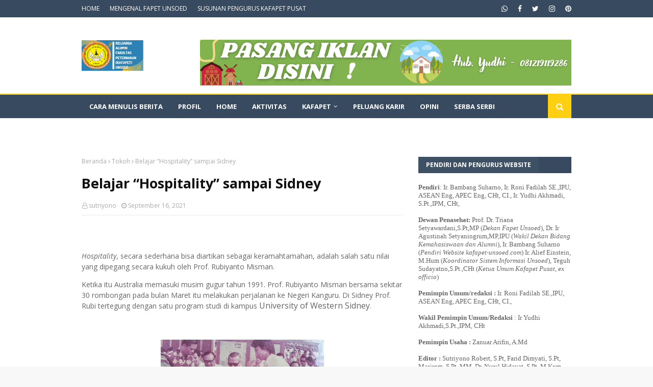

--- FILE ---
content_type: text/html; charset=UTF-8
request_url: https://www.kafapet-unsoed.com/b/stats?style=BLACK_TRANSPARENT&timeRange=ALL_TIME&token=APq4FmDO29jXz5bZzaNaQawyjnd-kEQy5DVkZwFdWOI1vsM3W0SlU35gq5Z2m9h3B-fQODsNbYDYtFxmJlksb0fK3u-VZW2Rkw
body_size: 47
content:
{"total":1005767,"sparklineOptions":{"backgroundColor":{"fillOpacity":0.1,"fill":"#000000"},"series":[{"areaOpacity":0.3,"color":"#202020"}]},"sparklineData":[[0,38],[1,36],[2,54],[3,53],[4,70],[5,53],[6,52],[7,68],[8,65],[9,57],[10,48],[11,70],[12,74],[13,68],[14,61],[15,64],[16,70],[17,72],[18,82],[19,87],[20,99],[21,83],[22,87],[23,38],[24,51],[25,75],[26,85],[27,70],[28,76],[29,27]],"nextTickMs":400000}

--- FILE ---
content_type: text/javascript; charset=UTF-8
request_url: https://www.kafapet-unsoed.com/feeds/posts/default/-/Obituari?alt=json-in-script&max-results=3&callback=jQuery112408157541977820575_1769774605060&_=1769774605061
body_size: 5650
content:
// API callback
jQuery112408157541977820575_1769774605060({"version":"1.0","encoding":"UTF-8","feed":{"xmlns":"http://www.w3.org/2005/Atom","xmlns$openSearch":"http://a9.com/-/spec/opensearchrss/1.0/","xmlns$blogger":"http://schemas.google.com/blogger/2008","xmlns$georss":"http://www.georss.org/georss","xmlns$gd":"http://schemas.google.com/g/2005","xmlns$thr":"http://purl.org/syndication/thread/1.0","id":{"$t":"tag:blogger.com,1999:blog-8756558301178615654"},"updated":{"$t":"2026-01-27T19:10:25.544+07:00"},"category":[{"term":"Aktivitas"},{"term":"alumni fakultas peternakan"},{"term":"serba serbi"},{"term":"kafapet unsoed"},{"term":"fakultas peternakan terbaik"},{"term":"alumni fapet unsoed"},{"term":"Fakultas peternakan Unsoed"},{"term":"opini"},{"term":"fakultas peternakan"},{"term":"Kafapet Daerah"},{"term":"kafapet"},{"term":"Profil"},{"term":"alumni unsoed"},{"term":"jurusan peternakan terbaik"},{"term":"fapet unsoed"},{"term":"kuliah umum"},{"term":"keluarga alumni peternakan unsoed"},{"term":"Alumni berprestasi"},{"term":"alumni peternakan unsoed"},{"term":"munas alumni unsoed"},{"term":"training jurnalistik"},{"term":"Kafapet Pusat"},{"term":"alumni"},{"term":"Berita Unsoed"},{"term":"pemenang lomba menulis artikel"},{"term":"zainal abidin"},{"term":"Kaunsoed"},{"term":"kajian bulanan"},{"term":"peluang karir"},{"term":"EDISI KHUSUS ULTAH"},{"term":"jurusan peternakan terbaik."},{"term":"temu alumni Fapet Unsoed"},{"term":"Universitas Jenderal Soedirman"},{"term":"dekan fapet unsoed"},{"term":"kajian kafapet"},{"term":"reuni fapet"},{"term":"seminar"},{"term":"bakti sosial"},{"term":"fapet"},{"term":"kajian alumni"},{"term":"kuliah"},{"term":"masjid fapet unsoed"},{"term":"Universitas Lampung"},{"term":"alumni uneod"},{"term":"bang jay"},{"term":"kafafet unsoed"},{"term":"pelantikan"},{"term":"pelatihan jurnalistik"},{"term":"rektor unsoed"},{"term":"serba-serbi"},{"term":"Lembaga Pers Mahasiswa"},{"term":"dies natalis"},{"term":"ispi"},{"term":"kafapet banten"},{"term":"kafapet ciayumajakuning"},{"term":"kafapet jabodetabeksuci"},{"term":"keluarga alumni unsoed"},{"term":"ketua umum Ka unsoed"},{"term":"lomba menulis"},{"term":"reuni kafapet"},{"term":"seminar nasional"},{"term":"Akademik"},{"term":"Aktifitas"},{"term":"Award"},{"term":"Bulan Bakti Peternakan dan Kesehatan Hewan"},{"term":"Dr Enha"},{"term":"Dwijo Harsono"},{"term":"KTA unsoed"},{"term":"Kafapet Bandung raya"},{"term":"Mulyoto Pangestu"},{"term":"PTUP"},{"term":"Prof. Elly Tugiyanti"},{"term":"Rencana"},{"term":"Tenaga harian lepas penyuluh pertanian"},{"term":"UP3"},{"term":"Unggas"},{"term":"ayam broiler"},{"term":"ayam pelung"},{"term":"beasiswa"},{"term":"dies natalis fapet unsoed"},{"term":"diskusi"},{"term":"downloads"},{"term":"indolivestock expo"},{"term":"industri"},{"term":"industri peternakan"},{"term":"kafapet 88"},{"term":"kafapet DIJ"},{"term":"kafapet semarang raya"},{"term":"kafapet solo raya dan DIY"},{"term":"kafapet unsoed magelang"},{"term":"kongres ispi"},{"term":"lomba"},{"term":"lowongan kerja"},{"term":"mahasiswa"},{"term":"motivasi"},{"term":"nadam dwi subekti"},{"term":"pengajian kafapet"},{"term":"proposal masjid fapet"},{"term":"rekor muri"},{"term":"rekor muri unsoed"},{"term":"reuni fapet 86"},{"term":"roni fadilah"},{"term":"sarjana peternakan"},{"term":"sekolah alam tunas mulia"},{"term":"twibbonize"},{"term":"unsoed"},{"term":"Animal Science English Club"},{"term":"BIB Lembang"},{"term":"Badan Eksekutif Mahasiswa"},{"term":"Bantar Gebang"},{"term":"Berita"},{"term":"Dinas Peternakan Kesehatan Hewan Jateng"},{"term":"Donasi"},{"term":"ECA Batch II"},{"term":"Erie Sasmita"},{"term":"Erie Sasmito"},{"term":"Faperta"},{"term":"Farid Dimyati"},{"term":"Fashion Week"},{"term":"Fenomena alam"},{"term":"Guru Besar"},{"term":"HUT RI"},{"term":"Hari Raya Qurban"},{"term":"ICAIT 2019"},{"term":"Iklan"},{"term":"Jurnalistik"},{"term":"KEMENTERIAN PETERNAKAN"},{"term":"KPSBU"},{"term":"KTA Kafapet Unsoed"},{"term":"Kafapet Kalimantan"},{"term":"Kampaye Gizi"},{"term":"Kemal Mahfud"},{"term":"Keputusan Rapat"},{"term":"LDK Unsoed"},{"term":"Lagu kartu tani"},{"term":"Laporan"},{"term":"Masjid Nurul Ulum"},{"term":"Masjid Unsoed"},{"term":"Muhammad Nuskhi"},{"term":"Museum"},{"term":"Obituari"},{"term":"PTUP 92"},{"term":"Pembangunan Masjid Unsoed"},{"term":"Peternakan Fashion Style"},{"term":"Prestasi"},{"term":"Renovasi Masjid Unsoed"},{"term":"Rubijanto"},{"term":"Rubiyanto"},{"term":"SEO"},{"term":"STAP IX"},{"term":"THL TBPP"},{"term":"Tokoh"},{"term":"UIN Raden Fatah Palembang"},{"term":"UKM Fapet Unsoed"},{"term":"Yayasan Sekolah Alam Tunas Mulia"},{"term":"agroindustri"},{"term":"agus triyanto"},{"term":"akhmad sodik"},{"term":"alfi fatmayani"},{"term":"aspirasi mahasiswa"},{"term":"astera"},{"term":"ayam layer"},{"term":"bagus pekik"},{"term":"bakal calon rektor"},{"term":"bambang suharno"},{"term":"bantuan bencana gempa lombok"},{"term":"baznas"},{"term":"bbptu baturaden"},{"term":"bencana alam"},{"term":"buku menggali berlian"},{"term":"bursa gaweyan"},{"term":"bursa kerja"},{"term":"caleg kafapet unsoed"},{"term":"calon rektor"},{"term":"cianjur"},{"term":"cpns"},{"term":"dampak pandemi"},{"term":"doktoral"},{"term":"dosen unsoed"},{"term":"fakultas hukum"},{"term":"fapet 84"},{"term":"fapet 90"},{"term":"fapet'82"},{"term":"fisip"},{"term":"gempa"},{"term":"generasi penerus bangsa"},{"term":"generasi soedirman"},{"term":"gensoed2019"},{"term":"haiban hadjid"},{"term":"halalbihalal"},{"term":"harga daging"},{"term":"hari jadi jateng"},{"term":"hari pahlawan"},{"term":"hari pangan sedunia"},{"term":"hewan kutban"},{"term":"husbandry"},{"term":"idul adha"},{"term":"ign haryanta"},{"term":"indolivestock expo 2018"},{"term":"insiyur peternakan"},{"term":"ismapeti"},{"term":"jakarta"},{"term":"johan rifai"},{"term":"johar arifin"},{"term":"jurisan peternakan"},{"term":"ka unsoed"},{"term":"kafafept"},{"term":"kafafet unsoed DIJ"},{"term":"kafapet Pekalongan raya"},{"term":"kafapet priangan"},{"term":"kafapet priangan timur"},{"term":"kafapetunsoed.com"},{"term":"kalkun"},{"term":"kampanye gizi"},{"term":"kartu tanda anggota"},{"term":"keberpihakan"},{"term":"kehidupan"},{"term":"kelompok tani ternak"},{"term":"keluargaa alumni pasca sarjana unsoed"},{"term":"kementerian pertanian"},{"term":"kesehatan"},{"term":"komunitas"},{"term":"konferensi internasional peternakan"},{"term":"kontak"},{"term":"koordinasi"},{"term":"kusuma widayaka"},{"term":"lowongan kerja BRI"},{"term":"magelang"},{"term":"majalah Infovet"},{"term":"mars ispi"},{"term":"masjib kampus fapet unsoed"},{"term":"menarik"},{"term":"musyawarah"},{"term":"nadam"},{"term":"ngopi bareng"},{"term":"p4tk cianjur"},{"term":"pantai cigandu batang"},{"term":"peduli anak"},{"term":"peduli mahasiswa dalam beraktualisasi melalui event lomba essai dan debat"},{"term":"peduli masyarakat"},{"term":"pelantikan pejabat kementan"},{"term":"pembangunan masjid fapet"},{"term":"pembekalan"},{"term":"pemenang"},{"term":"pemlang"},{"term":"pengabdian unsoed"},{"term":"penghargaan"},{"term":"pengukuhan profesor"},{"term":"pengurus alumni"},{"term":"pensiun ndesa"},{"term":"penyakit hewan"},{"term":"penyuluhan"},{"term":"permainan agraris"},{"term":"peternak rakyat"},{"term":"peternakan rakyat"},{"term":"probiotik"},{"term":"prof Sri Suhermiati"},{"term":"profesi insinyur"},{"term":"program doktor"},{"term":"prospek peternakan"},{"term":"protein hewani"},{"term":"qurban"},{"term":"rekomendasi sarasehan peternakan nasional"},{"term":"renungan ramadhan"},{"term":"resufle"},{"term":"reuni fapet 83"},{"term":"reuni fapet 85"},{"term":"roni fadillah"},{"term":"ruly basuni"},{"term":"sapi pasundan"},{"term":"sarasehan peternakan nasional"},{"term":"seary"},{"term":"seminar internasional peternakan"},{"term":"seminar internasional unsoed"},{"term":"smk muhammadiyah kajen"},{"term":"soedirman studen summit"},{"term":"sudan"},{"term":"sulawesi tengah"},{"term":"sumatera utara"},{"term":"swasembada"},{"term":"teknologi dan agribisnis peternakan"},{"term":"tracer study"},{"term":"turkey"},{"term":"twibbon"},{"term":"ultah fapet unsoed"},{"term":"ultah kafapet-unsoed.com"},{"term":"unosed"},{"term":"virus POX"},{"term":"wakil dekan fapet"},{"term":"wakil rektor unsoed"},{"term":"webinar"},{"term":"winarto hadi"},{"term":"zakat"}],"title":{"type":"text","$t":"KAFAPET UNSOED"},"subtitle":{"type":"html","$t":"Media Informasi Alumni \u0026amp; Peternakan Modern"},"link":[{"rel":"http://schemas.google.com/g/2005#feed","type":"application/atom+xml","href":"https:\/\/www.kafapet-unsoed.com\/feeds\/posts\/default"},{"rel":"self","type":"application/atom+xml","href":"https:\/\/www.blogger.com\/feeds\/8756558301178615654\/posts\/default\/-\/Obituari?alt=json-in-script\u0026max-results=3"},{"rel":"alternate","type":"text/html","href":"https:\/\/www.kafapet-unsoed.com\/search\/label\/Obituari"},{"rel":"hub","href":"http://pubsubhubbub.appspot.com/"}],"author":[{"name":{"$t":"Unknown"},"email":{"$t":"noreply@blogger.com"},"gd$image":{"rel":"http://schemas.google.com/g/2005#thumbnail","width":"16","height":"16","src":"https:\/\/img1.blogblog.com\/img\/b16-rounded.gif"}}],"generator":{"version":"7.00","uri":"http://www.blogger.com","$t":"Blogger"},"openSearch$totalResults":{"$t":"1"},"openSearch$startIndex":{"$t":"1"},"openSearch$itemsPerPage":{"$t":"3"},"entry":[{"id":{"$t":"tag:blogger.com,1999:blog-8756558301178615654.post-2369485552297263551"},"published":{"$t":"2021-09-16T00:08:00.014+07:00"},"updated":{"$t":"2021-09-16T08:53:59.172+07:00"},"category":[{"scheme":"http://www.blogger.com/atom/ns#","term":"Obituari"},{"scheme":"http://www.blogger.com/atom/ns#","term":"rektor unsoed"},{"scheme":"http://www.blogger.com/atom/ns#","term":"Rubijanto"},{"scheme":"http://www.blogger.com/atom/ns#","term":"Rubiyanto"},{"scheme":"http://www.blogger.com/atom/ns#","term":"Tokoh"}],"title":{"type":"text","$t":"Belajar “Hospitality” sampai Sidney"},"content":{"type":"html","$t":"\u003Cp\u003E\u0026nbsp;\u003C\/p\u003E\u003Cp class=\"MsoNormal\"\u003E\u003Ci\u003E\u003Cspan lang=\"EN-US\"\u003EHospitality\u003C\/span\u003E\u003C\/i\u003E\u003Cspan lang=\"EN-US\"\u003E,\nsecara sederhana bisa diartikan sebagai keramahtamahan, adalah salah satu nilai\nyang dipegang secara kukuh oleh Prof. Rubiyanto Misman. \u003Co:p\u003E\u003C\/o:p\u003E\u003C\/span\u003E\u003C\/p\u003E\n\n\u003Cp class=\"MsoNormal\"\u003E\u003Cspan lang=\"EN-US\"\u003EKetika itu Australia memasuki musim gugur\ntahun 1991. Prof. Rubiyanto Misman bersama sekitar 30 rombongan pada bulan\nMaret itu melakukan perjalanan ke Negeri Kanguru. Di Sidney Prof. Rubi\ntertegung dengan satu program studi di kampus \u003C\/span\u003E\u003Cspan lang=\"EN-US\" style=\"font-size: 12pt; line-height: 107%;\"\u003EUniversity of Western Sidney\u003C\/span\u003E\u003Cspan lang=\"EN-US\"\u003E.\u003Cbr \/\u003E\u003Cbr \/\u003E\u003Cbr \/\u003E\u003Co:p\u003E\u003C\/o:p\u003E\u003C\/span\u003E\u003C\/p\u003E\u003Ctable align=\"center\" cellpadding=\"0\" cellspacing=\"0\" class=\"tr-caption-container\" style=\"margin-left: auto; margin-right: auto;\"\u003E\u003Ctbody\u003E\u003Ctr\u003E\u003Ctd style=\"text-align: center;\"\u003E\u003Ca href=\"https:\/\/blogger.googleusercontent.com\/img\/b\/R29vZ2xl\/AVvXsEjsYvDmQVO3sGOgqi-E3P6gyvC7CKwIJI3JuJYvtFGsdKV0F-hOya1xjf5jivjD-OQV67uW05Nn5w3-egTbglt7AdpW6qUb3PANbP47cROOQxFk9CsHVM3ndVuV9kEq0kbMABXJ7vUeJml_\/s2048\/rubi+menemani+sultan+hb+xix.jpg\" style=\"margin-left: auto; margin-right: auto;\"\u003E\u003Cimg border=\"0\" data-original-height=\"1152\" data-original-width=\"2048\" height=\"180\" src=\"https:\/\/blogger.googleusercontent.com\/img\/b\/R29vZ2xl\/AVvXsEjsYvDmQVO3sGOgqi-E3P6gyvC7CKwIJI3JuJYvtFGsdKV0F-hOya1xjf5jivjD-OQV67uW05Nn5w3-egTbglt7AdpW6qUb3PANbP47cROOQxFk9CsHVM3ndVuV9kEq0kbMABXJ7vUeJml_\/s320\/rubi+menemani+sultan+hb+xix.jpg\" width=\"320\" \/\u003E\u003C\/a\u003E\u003C\/td\u003E\u003C\/tr\u003E\u003Ctr\u003E\u003Ctd class=\"tr-caption\" style=\"text-align: center;\"\u003ERubiyanto Misman menemani Sultan HB IX\u003C\/td\u003E\u003C\/tr\u003E\u003C\/tbody\u003E\u003C\/table\u003E\u003Cp\u003E\u003C\/p\u003E\n\n\u003Cp class=\"MsoNormal\"\u003E\u003Cspan lang=\"EN-US\"\u003EProgram studi tersebut bernama \u003Ci\u003EHospitality\nManagement\u003C\/i\u003E. Apakah ini program studi terkait kedokteran atau sejenisnya?\nBegitu Prof. Rubi bertanya dalam hati.\u003Co:p\u003E\u003C\/o:p\u003E\u003C\/span\u003E\u003C\/p\u003E\n\n\u003Cp class=\"MsoNormal\" style=\"line-height: 150%; text-align: justify;\"\u003E\u003Cspan lang=\"EN-US\"\u003ETernyata apa yang ia pikirkan berbeda jauh dengan pengertian\nsebenarnya. \u003C\/span\u003E\u003Cspan lang=\"EN-US\" style=\"font-size: 12pt; line-height: 150%;\"\u003EProgram\nstudi tersebut mengajarkan mengenai ‘manajemen’ keramahtamahan dalam pelayanan.\n\u003Co:p\u003E\u003C\/o:p\u003E\u003C\/span\u003E\u003C\/p\u003E\n\n\u003Cp class=\"MsoNormal\" style=\"line-height: 150%; text-align: justify;\"\u003E\u003Cspan lang=\"EN-US\" style=\"font-size: 12pt; line-height: 150%;\"\u003EMerujuk satu catatan di\nsatu laman online, \u003Ci\u003Ehospitality\u003C\/i\u003E atau keramahtamahan dipahami sebagai\npelayanan pelanggan dengan sepenuh rasa hormat dan rasa kemanusiaan. Ungkapan ‘melayani\nsepenuh hati’ dapat memperjelas pengertian \u003Ci\u003Ehospitality management\u003C\/i\u003E.\u003Co:p\u003E\u003C\/o:p\u003E\u003C\/span\u003E\u003C\/p\u003E\n\n\u003Cp class=\"MsoNormal\" style=\"line-height: 150%; text-align: justify;\"\u003E\u003Cspan lang=\"EN-US\" style=\"font-size: 12pt; line-height: 150%;\"\u003EAkan tetapi, sesudah\nmemahami pengertian program studi tersebut, Prof. Rubi mengingat kembali apa\nyang pernah ia pelajari. Pelajaran yang dimaksudkan adalah pelajaran yang ia alami\natas tugas-tugas yang pernah diberikan oleh dua rektor pertama; Rektor Kolonel\nCHK R.F. Soedardi SH (1965-1974) dan Brigjen Drs. Soedaman Hadisoetjipto (masa\njabatan tahun 1974-1982). \u003Co:p\u003E\u003C\/o:p\u003E\u003C\/span\u003E\u003C\/p\u003E\n\n\u003Cp class=\"MsoNormal\" style=\"line-height: 150%; text-align: justify;\"\u003E\u003Cspan lang=\"EN-US\" style=\"font-size: 12pt; line-height: 150%;\"\u003EDalam refleksi Prof. Rubi,\ndua rektor tersebut tanpa ia sadar mengajarinya soal \u003Ci\u003Ehospitality\u003C\/i\u003E. Setiap\nkali ada tamu-tamu penting dari Jakarta, Prof. Rubi diminta menjadi penyambut\ntamu. Dari situ ia berdiri sama tinggi dengan para pejabat. Pada saat yang sama\nProf. Rubi juga belajar keramahtamahan.\u003Co:p\u003E\u003C\/o:p\u003E\u003C\/span\u003E\u003C\/p\u003E\n\n\u003Cp class=\"MsoNormal\" style=\"line-height: 150%; text-align: justify;\"\u003E\u003Cspan lang=\"EN-US\" style=\"font-size: 12pt; line-height: 150%;\"\u003EKetika itu Rubi masih\nsebagai mahasiswa. Rektor Pak Dardi sering mengajak Rubi untuk menemaninya\ndalam kegiatan inspeksi proyek-proyek bangunan Unsoed. Kegiatan berlangsung\npagi. Mereka berdua akan mengendarai jeep. Rubi menjadi sopir.\u003Co:p\u003E\u003C\/o:p\u003E\u003C\/span\u003E\u003C\/p\u003E\n\n\u003Cp class=\"MsoNormal\" style=\"line-height: 150%; text-align: justify;\"\u003E\u003Cspan lang=\"EN-US\" style=\"font-size: 12pt; line-height: 150%;\"\u003EUniknya, untuk hal ini,\nPak Dardi sebagai rektor tidak menunggu di rumah. Ia membawa jeep tersebut ke\ntempat Rubi indekos. Seorang rektor datang dan menjemput mahasiswanya! \u003Co:p\u003E\u003C\/o:p\u003E\u003C\/span\u003E\u003C\/p\u003E\n\n\u003Cp class=\"MsoNormal\" style=\"line-height: 150%; text-align: justify;\"\u003E\u003Cspan lang=\"EN-US\" style=\"font-size: 12pt; line-height: 150%;\"\u003EBukan mahasiswa yang\ndatang ke tempat tinggal rektor tetapi sebaliknya. Dalam pandangan Prof. Rubi\nhal-hal itu bertolak dari semangat \u003Ci\u003Ehospitality\u003C\/i\u003E \u003Ci\u003Emanagement\u003C\/i\u003E.\u003Co:p\u003E\u003C\/o:p\u003E\u003C\/span\u003E\u003C\/p\u003E\n\n\u003Cp class=\"MsoNormal\" style=\"line-height: 150%; text-align: justify;\"\u003E\u003Cspan lang=\"EN-US\" style=\"font-size: 12pt; line-height: 150%;\"\u003ESemangat dan nilai keramahtamahan\ntersebut kemudian dipegang teguh Prof. Rubi. Ada banyak orang bisa menceritakan\nperhatian dan pelayanan Prof. Rubi secara pribadi. Bahkan, dalam satu dua hari\nsetelah Prof. Rubi meninggal, cerita-cerita semacam itu membanjiri WAG alumni berbagai\nfakultas di Unsoed. Cerita yang sama juga banyak disimpan oleh karyawan yang\npernah berinteraksi dengan Prof. Rubi.\u003Co:p\u003E\u003C\/o:p\u003E\u003C\/span\u003E\u003C\/p\u003E\n\n\u003Cp class=\"MsoNormal\" style=\"line-height: 150%; margin-bottom: 6.0pt; margin-left: 1.0cm; margin-right: 0cm; margin-top: 0cm; margin: 0cm 0cm 6pt 1cm; text-align: justify;\"\u003E\u003Cspan lang=\"EN-US\" style=\"font-size: 12pt; line-height: 150%;\"\u003EDrs. Sigit Wibowo, S.S., M.M., salah\nsatu mantan Kepala Biro Administrasi masa Prof. Rubi menjabat rektor bercerita\nbagaimana Prof. Rubi begitu memperhatikan soal relasi pribadi. Ketika itu ia\nmendapat kabar mertuanya di Purbalingga meninggal dunia. Sigit masih disibukkan\nbeberapa urusan di Purwokerto. Ketika ia pulang ke rumah mertua, betapa ia\nkaget, Pak Rubi sudah ada di rumah.\u003Co:p\u003E\u003C\/o:p\u003E\u003C\/span\u003E\u003C\/p\u003E\n\n\u003Cp class=\"MsoNormal\" style=\"line-height: 150%; margin-bottom: 6.0pt; margin-left: 1.0cm; margin-right: 0cm; margin-top: 0cm; margin: 0cm 0cm 6pt 1cm; text-align: justify;\"\u003E\u003Cspan lang=\"EN-US\" style=\"font-size: 12pt; line-height: 150%;\"\u003E“Malu saya ketika itu,” ungkap Sigit.\u003Co:p\u003E\u003C\/o:p\u003E\u003C\/span\u003E\u003C\/p\u003E\n\n\u003Cp class=\"MsoNormal\" style=\"line-height: 150%; text-align: justify;\"\u003E\u003Cspan lang=\"EN-US\" style=\"font-size: 12pt; line-height: 150%;\"\u003ESebuah ungkapan bijak\nmengatakan, hanya orang yang pernah menerima cinta yang dapat membagi dan\nmemberikan cinta.\u003Co:p\u003E\u003C\/o:p\u003E\u003C\/span\u003E\u003C\/p\u003E\n\n\u003Cp class=\"MsoNormal\" style=\"line-height: 150%; text-align: justify;\"\u003E\u003Cspan lang=\"EN-US\" style=\"font-size: 12pt; line-height: 150%;\"\u003EPada diri Prof. Rubi, ia\npernah mendapatkan kelimpahan perhatian dan pengkaderan dari dua rektor pertama\nyang sekaligus mentornya. Pada giliran ketika Prof. Rubi memiliki peran penting\nbaik sebagai dekan maupun rektor, ia melakukan hal yang sama. Memberi perhatian\nsepenuhnya kepada siapa saja. Dalam ungkapan seorang mantan aktivis yang\nsekarang menjadi jurnalis, Prof. Rubi “ngewongke”.\u003Co:p\u003E\u003C\/o:p\u003E\u003C\/span\u003E\u003C\/p\u003E\n\n\u003Cp class=\"MsoNormal\" style=\"line-height: 150%; text-align: justify;\"\u003E\u003Cspan lang=\"EN-US\" style=\"font-size: 12pt; line-height: 150%;\"\u003EMaka, bila Anda pernah\ntersapa secara pribadi, merasakan praksis keramahtamahan Prof. Rubi, sekaranglah\nsaatnya untuk kembali meneguhkan: akan meniru dan meneladaninya. Kita tidak\nperlu belajar soal \u003Ci\u003Ehospitality\u003C\/i\u003E atau keramahtamahan sampai Sidney. Kita\ntelah mendapatkannya langsung dari Prof. Rubi.\u003Co:p\u003E\u003C\/o:p\u003E\u003C\/span\u003E\u003C\/p\u003E\n\n\u003Cp class=\"MsoNormal\" style=\"line-height: 150%; text-align: justify;\"\u003E\u003Cspan lang=\"EN-US\" style=\"font-size: 12pt; line-height: 150%;\"\u003ESelamat jalan Prof.\nRubiyanto Misman. Terima kasih atas segala teladan yang pernah engkau\ntunjukkan.\u003Co:p\u003E\u003C\/o:p\u003E\u003C\/span\u003E\u003C\/p\u003E\n\n\u003Cp class=\"MsoNormal\" style=\"line-height: 150%; text-align: justify;\"\u003E\u003Cspan lang=\"EN-US\" style=\"font-size: 12pt; line-height: 150%;\"\u003E\u003Co:p\u003E\u0026nbsp;\u003C\/o:p\u003E\u003C\/span\u003E\u003C\/p\u003E\n\n\u003Cp class=\"MsoNormal\"\u003E\u003Cspan lang=\"EN-US\"\u003ESutriyono\u003Co:p\u003E\u003C\/o:p\u003E\u003C\/span\u003E\u003C\/p\u003E\n\n\u003Cp class=\"MsoNormal\"\u003E\u003Cspan lang=\"EN-US\"\u003EPenulis buku biografi Prof. Rubiyanto\nMisman – Memenuhi Penggilan Almamater (JB Publisher, 2017)\u003Co:p\u003E\u003C\/o:p\u003E\u003C\/span\u003E\u003C\/p\u003E\n\n\u003Cp class=\"MsoNormal\"\u003E\u003Cspan lang=\"EN-US\"\u003E\u003Co:p\u003E\u0026nbsp;\u003C\/o:p\u003E\u003C\/span\u003E\u003C\/p\u003E"},"link":[{"rel":"replies","type":"application/atom+xml","href":"https:\/\/www.kafapet-unsoed.com\/feeds\/2369485552297263551\/comments\/default","title":"Posting Komentar"},{"rel":"replies","type":"text/html","href":"https:\/\/www.kafapet-unsoed.com\/2021\/09\/belajar-hospitality-sampai-sidney.html#comment-form","title":"1 Komentar"},{"rel":"edit","type":"application/atom+xml","href":"https:\/\/www.blogger.com\/feeds\/8756558301178615654\/posts\/default\/2369485552297263551"},{"rel":"self","type":"application/atom+xml","href":"https:\/\/www.blogger.com\/feeds\/8756558301178615654\/posts\/default\/2369485552297263551"},{"rel":"alternate","type":"text/html","href":"https:\/\/www.kafapet-unsoed.com\/2021\/09\/belajar-hospitality-sampai-sidney.html","title":"Belajar “Hospitality” sampai Sidney"}],"author":[{"name":{"$t":"sutriyono"},"uri":{"$t":"http:\/\/www.blogger.com\/profile\/14224136826636449096"},"email":{"$t":"noreply@blogger.com"},"gd$image":{"rel":"http://schemas.google.com/g/2005#thumbnail","width":"16","height":"16","src":"https:\/\/img1.blogblog.com\/img\/b16-rounded.gif"}}],"media$thumbnail":{"xmlns$media":"http://search.yahoo.com/mrss/","url":"https:\/\/blogger.googleusercontent.com\/img\/b\/R29vZ2xl\/AVvXsEjsYvDmQVO3sGOgqi-E3P6gyvC7CKwIJI3JuJYvtFGsdKV0F-hOya1xjf5jivjD-OQV67uW05Nn5w3-egTbglt7AdpW6qUb3PANbP47cROOQxFk9CsHVM3ndVuV9kEq0kbMABXJ7vUeJml_\/s72-c\/rubi+menemani+sultan+hb+xix.jpg","height":"72","width":"72"},"thr$total":{"$t":"1"}}]}});

--- FILE ---
content_type: text/javascript; charset=UTF-8
request_url: https://www.kafapet-unsoed.com/feeds/posts/default/-/Kafapet%20Daerah?alt=json-in-script&max-results=3&callback=jQuery112408157541977820575_1769774605054&_=1769774605055
body_size: 8695
content:
// API callback
jQuery112408157541977820575_1769774605054({"version":"1.0","encoding":"UTF-8","feed":{"xmlns":"http://www.w3.org/2005/Atom","xmlns$openSearch":"http://a9.com/-/spec/opensearchrss/1.0/","xmlns$blogger":"http://schemas.google.com/blogger/2008","xmlns$georss":"http://www.georss.org/georss","xmlns$gd":"http://schemas.google.com/g/2005","xmlns$thr":"http://purl.org/syndication/thread/1.0","id":{"$t":"tag:blogger.com,1999:blog-8756558301178615654"},"updated":{"$t":"2026-01-27T19:10:25.544+07:00"},"category":[{"term":"Aktivitas"},{"term":"alumni fakultas peternakan"},{"term":"serba serbi"},{"term":"kafapet unsoed"},{"term":"fakultas peternakan terbaik"},{"term":"alumni fapet unsoed"},{"term":"Fakultas peternakan Unsoed"},{"term":"opini"},{"term":"fakultas peternakan"},{"term":"Kafapet Daerah"},{"term":"kafapet"},{"term":"Profil"},{"term":"alumni unsoed"},{"term":"jurusan peternakan terbaik"},{"term":"fapet unsoed"},{"term":"kuliah umum"},{"term":"keluarga alumni peternakan unsoed"},{"term":"Alumni berprestasi"},{"term":"alumni peternakan unsoed"},{"term":"munas alumni unsoed"},{"term":"training jurnalistik"},{"term":"Kafapet Pusat"},{"term":"alumni"},{"term":"Berita Unsoed"},{"term":"pemenang lomba menulis artikel"},{"term":"zainal abidin"},{"term":"Kaunsoed"},{"term":"kajian bulanan"},{"term":"peluang karir"},{"term":"EDISI KHUSUS ULTAH"},{"term":"jurusan peternakan terbaik."},{"term":"temu alumni Fapet Unsoed"},{"term":"Universitas Jenderal Soedirman"},{"term":"dekan fapet unsoed"},{"term":"kajian kafapet"},{"term":"reuni fapet"},{"term":"seminar"},{"term":"bakti sosial"},{"term":"fapet"},{"term":"kajian alumni"},{"term":"kuliah"},{"term":"masjid fapet unsoed"},{"term":"Universitas Lampung"},{"term":"alumni uneod"},{"term":"bang jay"},{"term":"kafafet unsoed"},{"term":"pelantikan"},{"term":"pelatihan jurnalistik"},{"term":"rektor unsoed"},{"term":"serba-serbi"},{"term":"Lembaga Pers Mahasiswa"},{"term":"dies natalis"},{"term":"ispi"},{"term":"kafapet banten"},{"term":"kafapet ciayumajakuning"},{"term":"kafapet jabodetabeksuci"},{"term":"keluarga alumni unsoed"},{"term":"ketua umum Ka unsoed"},{"term":"lomba menulis"},{"term":"reuni kafapet"},{"term":"seminar nasional"},{"term":"Akademik"},{"term":"Aktifitas"},{"term":"Award"},{"term":"Bulan Bakti Peternakan dan Kesehatan Hewan"},{"term":"Dr Enha"},{"term":"Dwijo Harsono"},{"term":"KTA unsoed"},{"term":"Kafapet Bandung raya"},{"term":"Mulyoto Pangestu"},{"term":"PTUP"},{"term":"Prof. Elly Tugiyanti"},{"term":"Rencana"},{"term":"Tenaga harian lepas penyuluh pertanian"},{"term":"UP3"},{"term":"Unggas"},{"term":"ayam broiler"},{"term":"ayam pelung"},{"term":"beasiswa"},{"term":"dies natalis fapet unsoed"},{"term":"diskusi"},{"term":"downloads"},{"term":"indolivestock expo"},{"term":"industri"},{"term":"industri peternakan"},{"term":"kafapet 88"},{"term":"kafapet DIJ"},{"term":"kafapet semarang raya"},{"term":"kafapet solo raya dan DIY"},{"term":"kafapet unsoed magelang"},{"term":"kongres ispi"},{"term":"lomba"},{"term":"lowongan kerja"},{"term":"mahasiswa"},{"term":"motivasi"},{"term":"nadam dwi subekti"},{"term":"pengajian kafapet"},{"term":"proposal masjid fapet"},{"term":"rekor muri"},{"term":"rekor muri unsoed"},{"term":"reuni fapet 86"},{"term":"roni fadilah"},{"term":"sarjana peternakan"},{"term":"sekolah alam tunas mulia"},{"term":"twibbonize"},{"term":"unsoed"},{"term":"Animal Science English Club"},{"term":"BIB Lembang"},{"term":"Badan Eksekutif Mahasiswa"},{"term":"Bantar Gebang"},{"term":"Berita"},{"term":"Dinas Peternakan Kesehatan Hewan Jateng"},{"term":"Donasi"},{"term":"ECA Batch II"},{"term":"Erie Sasmita"},{"term":"Erie Sasmito"},{"term":"Faperta"},{"term":"Farid Dimyati"},{"term":"Fashion Week"},{"term":"Fenomena alam"},{"term":"Guru Besar"},{"term":"HUT RI"},{"term":"Hari Raya Qurban"},{"term":"ICAIT 2019"},{"term":"Iklan"},{"term":"Jurnalistik"},{"term":"KEMENTERIAN PETERNAKAN"},{"term":"KPSBU"},{"term":"KTA Kafapet Unsoed"},{"term":"Kafapet Kalimantan"},{"term":"Kampaye Gizi"},{"term":"Kemal Mahfud"},{"term":"Keputusan Rapat"},{"term":"LDK Unsoed"},{"term":"Lagu kartu tani"},{"term":"Laporan"},{"term":"Masjid Nurul Ulum"},{"term":"Masjid Unsoed"},{"term":"Muhammad Nuskhi"},{"term":"Museum"},{"term":"Obituari"},{"term":"PTUP 92"},{"term":"Pembangunan Masjid Unsoed"},{"term":"Peternakan Fashion Style"},{"term":"Prestasi"},{"term":"Renovasi Masjid Unsoed"},{"term":"Rubijanto"},{"term":"Rubiyanto"},{"term":"SEO"},{"term":"STAP IX"},{"term":"THL TBPP"},{"term":"Tokoh"},{"term":"UIN Raden Fatah Palembang"},{"term":"UKM Fapet Unsoed"},{"term":"Yayasan Sekolah Alam Tunas Mulia"},{"term":"agroindustri"},{"term":"agus triyanto"},{"term":"akhmad sodik"},{"term":"alfi fatmayani"},{"term":"aspirasi mahasiswa"},{"term":"astera"},{"term":"ayam layer"},{"term":"bagus pekik"},{"term":"bakal calon rektor"},{"term":"bambang suharno"},{"term":"bantuan bencana gempa lombok"},{"term":"baznas"},{"term":"bbptu baturaden"},{"term":"bencana alam"},{"term":"buku menggali berlian"},{"term":"bursa gaweyan"},{"term":"bursa kerja"},{"term":"caleg kafapet unsoed"},{"term":"calon rektor"},{"term":"cianjur"},{"term":"cpns"},{"term":"dampak pandemi"},{"term":"doktoral"},{"term":"dosen unsoed"},{"term":"fakultas hukum"},{"term":"fapet 84"},{"term":"fapet 90"},{"term":"fapet'82"},{"term":"fisip"},{"term":"gempa"},{"term":"generasi penerus bangsa"},{"term":"generasi soedirman"},{"term":"gensoed2019"},{"term":"haiban hadjid"},{"term":"halalbihalal"},{"term":"harga daging"},{"term":"hari jadi jateng"},{"term":"hari pahlawan"},{"term":"hari pangan sedunia"},{"term":"hewan kutban"},{"term":"husbandry"},{"term":"idul adha"},{"term":"ign haryanta"},{"term":"indolivestock expo 2018"},{"term":"insiyur peternakan"},{"term":"ismapeti"},{"term":"jakarta"},{"term":"johan rifai"},{"term":"johar arifin"},{"term":"jurisan peternakan"},{"term":"ka unsoed"},{"term":"kafafept"},{"term":"kafafet unsoed DIJ"},{"term":"kafapet Pekalongan raya"},{"term":"kafapet priangan"},{"term":"kafapet priangan timur"},{"term":"kafapetunsoed.com"},{"term":"kalkun"},{"term":"kampanye gizi"},{"term":"kartu tanda anggota"},{"term":"keberpihakan"},{"term":"kehidupan"},{"term":"kelompok tani ternak"},{"term":"keluargaa alumni pasca sarjana unsoed"},{"term":"kementerian pertanian"},{"term":"kesehatan"},{"term":"komunitas"},{"term":"konferensi internasional peternakan"},{"term":"kontak"},{"term":"koordinasi"},{"term":"kusuma widayaka"},{"term":"lowongan kerja BRI"},{"term":"magelang"},{"term":"majalah Infovet"},{"term":"mars ispi"},{"term":"masjib kampus fapet unsoed"},{"term":"menarik"},{"term":"musyawarah"},{"term":"nadam"},{"term":"ngopi bareng"},{"term":"p4tk cianjur"},{"term":"pantai cigandu batang"},{"term":"peduli anak"},{"term":"peduli mahasiswa dalam beraktualisasi melalui event lomba essai dan debat"},{"term":"peduli masyarakat"},{"term":"pelantikan pejabat kementan"},{"term":"pembangunan masjid fapet"},{"term":"pembekalan"},{"term":"pemenang"},{"term":"pemlang"},{"term":"pengabdian unsoed"},{"term":"penghargaan"},{"term":"pengukuhan profesor"},{"term":"pengurus alumni"},{"term":"pensiun ndesa"},{"term":"penyakit hewan"},{"term":"penyuluhan"},{"term":"permainan agraris"},{"term":"peternak rakyat"},{"term":"peternakan rakyat"},{"term":"probiotik"},{"term":"prof Sri Suhermiati"},{"term":"profesi insinyur"},{"term":"program doktor"},{"term":"prospek peternakan"},{"term":"protein hewani"},{"term":"qurban"},{"term":"rekomendasi sarasehan peternakan nasional"},{"term":"renungan ramadhan"},{"term":"resufle"},{"term":"reuni fapet 83"},{"term":"reuni fapet 85"},{"term":"roni fadillah"},{"term":"ruly basuni"},{"term":"sapi pasundan"},{"term":"sarasehan peternakan nasional"},{"term":"seary"},{"term":"seminar internasional peternakan"},{"term":"seminar internasional unsoed"},{"term":"smk muhammadiyah kajen"},{"term":"soedirman studen summit"},{"term":"sudan"},{"term":"sulawesi tengah"},{"term":"sumatera utara"},{"term":"swasembada"},{"term":"teknologi dan agribisnis peternakan"},{"term":"tracer study"},{"term":"turkey"},{"term":"twibbon"},{"term":"ultah fapet unsoed"},{"term":"ultah kafapet-unsoed.com"},{"term":"unosed"},{"term":"virus POX"},{"term":"wakil dekan fapet"},{"term":"wakil rektor unsoed"},{"term":"webinar"},{"term":"winarto hadi"},{"term":"zakat"}],"title":{"type":"text","$t":"KAFAPET UNSOED"},"subtitle":{"type":"html","$t":"Media Informasi Alumni \u0026amp; Peternakan Modern"},"link":[{"rel":"http://schemas.google.com/g/2005#feed","type":"application/atom+xml","href":"https:\/\/www.kafapet-unsoed.com\/feeds\/posts\/default"},{"rel":"self","type":"application/atom+xml","href":"https:\/\/www.blogger.com\/feeds\/8756558301178615654\/posts\/default\/-\/Kafapet+Daerah?alt=json-in-script\u0026max-results=3"},{"rel":"alternate","type":"text/html","href":"https:\/\/www.kafapet-unsoed.com\/search\/label\/Kafapet%20Daerah"},{"rel":"hub","href":"http://pubsubhubbub.appspot.com/"},{"rel":"next","type":"application/atom+xml","href":"https:\/\/www.blogger.com\/feeds\/8756558301178615654\/posts\/default\/-\/Kafapet+Daerah\/-\/Kafapet+Daerah?alt=json-in-script\u0026start-index=4\u0026max-results=3"}],"author":[{"name":{"$t":"Unknown"},"email":{"$t":"noreply@blogger.com"},"gd$image":{"rel":"http://schemas.google.com/g/2005#thumbnail","width":"16","height":"16","src":"https:\/\/img1.blogblog.com\/img\/b16-rounded.gif"}}],"generator":{"version":"7.00","uri":"http://www.blogger.com","$t":"Blogger"},"openSearch$totalResults":{"$t":"23"},"openSearch$startIndex":{"$t":"1"},"openSearch$itemsPerPage":{"$t":"3"},"entry":[{"id":{"$t":"tag:blogger.com,1999:blog-8756558301178615654.post-182025837454847528"},"published":{"$t":"2022-09-11T11:23:00.003+07:00"},"updated":{"$t":"2022-09-11T11:25:05.408+07:00"},"category":[{"scheme":"http://www.blogger.com/atom/ns#","term":"Aktivitas"},{"scheme":"http://www.blogger.com/atom/ns#","term":"alumni fakultas peternakan"},{"scheme":"http://www.blogger.com/atom/ns#","term":"fakultas peternakan"},{"scheme":"http://www.blogger.com/atom/ns#","term":"fakultas peternakan terbaik"},{"scheme":"http://www.blogger.com/atom/ns#","term":"Fakultas peternakan Unsoed"},{"scheme":"http://www.blogger.com/atom/ns#","term":"Kafapet Daerah"}],"title":{"type":"text","$t":"Laga Fun Futsal Ala Kafapet Ciayumajakuning"},"content":{"type":"html","$t":"\u003Cp\u003E\u003C\/p\u003E\u003Cdiv class=\"separator\" style=\"clear: both; text-align: center;\"\u003E\u003Ca href=\"https:\/\/blogger.googleusercontent.com\/img\/b\/R29vZ2xl\/AVvXsEg2rXmNpQFoSZCX5usluIPluXKVK8QxOmeGub4DVmucnlzS--ZtPy8L3i8tsa1bx4lBXeZ4eTFe21lBzt9wp9nrrjCJ2p9hhw4AjAmnnHzNYK1VPLegCNwEWjxRwPBffaNT2QPJuBWNiOzXxHCrsuK1quNPy5e-IjnVQTgY3rcHj1r7HtqqkF4SWFSh\/s1040\/IMG-20220911-WA0005.jpg\" imageanchor=\"1\" style=\"margin-left: 1em; margin-right: 1em;\"\u003E\u003Cimg border=\"0\" data-original-height=\"780\" data-original-width=\"1040\" height=\"240\" src=\"https:\/\/blogger.googleusercontent.com\/img\/b\/R29vZ2xl\/AVvXsEg2rXmNpQFoSZCX5usluIPluXKVK8QxOmeGub4DVmucnlzS--ZtPy8L3i8tsa1bx4lBXeZ4eTFe21lBzt9wp9nrrjCJ2p9hhw4AjAmnnHzNYK1VPLegCNwEWjxRwPBffaNT2QPJuBWNiOzXxHCrsuK1quNPy5e-IjnVQTgY3rcHj1r7HtqqkF4SWFSh\/s320\/IMG-20220911-WA0005.jpg\" width=\"320\" \/\u003E\u003C\/a\u003E\u003C\/div\u003E\u003Cbr \/\u003EKafapet-Unsoed.com. Cirebon, Hari Olahraga Nasional diperingati setiap tanggal 9 September. Peringatan ini diselenggarakan sebagai langkah awal gerakan untuk memasyarakatkan olahraga dan mengolahragakan masyarakat.\u003Cp\u003E\u003C\/p\u003E\u003Cp\u003ESejarah peringatan ini dibentuk berawal dari penyelenggaraan Pekan Olahraga Nasional (PON) pada 9-12 September 1948 di Solo Jawa Tengah.\u003C\/p\u003E\u003Cp\u003E\u003C\/p\u003E\u003Cdiv class=\"separator\" style=\"clear: both; text-align: center;\"\u003E\u003Ca href=\"https:\/\/blogger.googleusercontent.com\/img\/b\/R29vZ2xl\/AVvXsEhbNnkrCAhGuPHIEsyNgpH0JdQG_eE_tKTvfQpPyK1LNqzrvMn-llAm8qcJsMTO4YK4dyOI1jOcm_clfZv0xfDXLHpENmGdBxxAztZ-zsrFMJN17lQOv66Bp48s7lmHXEumE15qfPubkW1dwhpieYf-N17vaAGlqHva-QPb9v36iAol0s7u9HbAKSIn\/s1080\/IMG-20220911-WA0003.jpg\" imageanchor=\"1\" style=\"margin-left: 1em; margin-right: 1em;\"\u003E\u003Cimg border=\"0\" data-original-height=\"1080\" data-original-width=\"1080\" height=\"320\" src=\"https:\/\/blogger.googleusercontent.com\/img\/b\/R29vZ2xl\/AVvXsEhbNnkrCAhGuPHIEsyNgpH0JdQG_eE_tKTvfQpPyK1LNqzrvMn-llAm8qcJsMTO4YK4dyOI1jOcm_clfZv0xfDXLHpENmGdBxxAztZ-zsrFMJN17lQOv66Bp48s7lmHXEumE15qfPubkW1dwhpieYf-N17vaAGlqHva-QPb9v36iAol0s7u9HbAKSIn\/s320\/IMG-20220911-WA0003.jpg\" width=\"320\" \/\u003E\u003C\/a\u003E\u003C\/div\u003E\u003Cbr \/\u003EDalam remperingati hari olahraga nasional tersebut, Keluarga Besar\u0026nbsp; Alumni Fapet Unsoed wilayah Cirebon, Indramayu, Majalengka, Kuningan dan sekitarnya (Ciayumajakuning) menyelenggarakan acara liga Fun Futsal.\u0026nbsp;\u003Cp\u003E\u003C\/p\u003E\u003Cp\u003EKetua Kafapet Unsoed Ciayumajakuning, (Dwi Sulistio Permadi) menjelaskan \"inisiasi penyelenggaraan Liga Fun Futsal sendiri, datang dari para alumni Fapet Unsoed yang berdomisili di daerah Ciayumajakuning\".\u003C\/p\u003E\u003Cp\u003E\"Liga Fun Futsal sendiri, bukan liga Futsal yang serius. Tapi ini hanya Pertandingan Futsal untuk bersenang senang antar alumni yang berdomisili di wilayah Ciayumajakuning\", papar Dwi.\u003C\/p\u003E\u003Cp\u003EAcara ini,\u0026nbsp; dilaksanakan pada hari Sabtu 10 september 2022 pukul 16.00 s\/d selesai.\u0026nbsp;\u003C\/p\u003E\u003Cp\u003EAcara Liga Fun Futsal berlangsung padat tetapi Fun, selama kurang lebih 2 jam di Jodabi Sport Center, Sumber-Cirebon.\u003C\/p\u003E\u003Cp\u003ECanda ria, dan saling bergembira saat pertandingan, selama pertandingan\u0026nbsp; jauh dari muka serius pingin jadi juara, malah\u0026nbsp; banyak kejadian lucu di tengah lapangan.\u003C\/p\u003E\u003Cp\u003E\u003C\/p\u003E\u003Cdiv class=\"separator\" style=\"clear: both; text-align: center;\"\u003E\u003Ca href=\"https:\/\/blogger.googleusercontent.com\/img\/b\/R29vZ2xl\/AVvXsEhDpqykGKmQa3NS7mfxZsvHkdADM27KoP7UGCWMAeFqfFCk4JJ1dGY0RgoYqPsbjmaPT7QzTgzPOL5kXcmiV6Y5tgjPCosQwi36p8PUYuLV9F2g5i-2TXdnZ0c0g9RG6b9B2UatFf-7e8kefRWwFDncqSfrgGSf8OObe7aE1weRtSOY0XeZeAsqNS9m\/s1600\/IMG-20220911-WA0007.jpg\" imageanchor=\"1\" style=\"margin-left: 1em; margin-right: 1em;\"\u003E\u003Cimg border=\"0\" data-original-height=\"1200\" data-original-width=\"1600\" height=\"240\" src=\"https:\/\/blogger.googleusercontent.com\/img\/b\/R29vZ2xl\/AVvXsEhDpqykGKmQa3NS7mfxZsvHkdADM27KoP7UGCWMAeFqfFCk4JJ1dGY0RgoYqPsbjmaPT7QzTgzPOL5kXcmiV6Y5tgjPCosQwi36p8PUYuLV9F2g5i-2TXdnZ0c0g9RG6b9B2UatFf-7e8kefRWwFDncqSfrgGSf8OObe7aE1weRtSOY0XeZeAsqNS9m\/s320\/IMG-20220911-WA0007.jpg\" width=\"320\" \/\u003E\u003C\/a\u003E\u003C\/div\u003E\u003Cbr \/\u003EDiikuti oleh 21 alumni yang berasal dari wilayah cirebon, majalengka, kuningan dan indramayu. Sertav turut hadir pula alumni dari Kabupaten Subang yakni kang Syarif Hidayatulloh, S.Pt. beserta istri yang sudah meluangkan waktunya.\u003Cp\u003E\u003C\/p\u003E\u003Cp\u003ESetelah Liga Fun Futsal usai\u0026nbsp; dilanjutkan dengan acara sharing dan ngobrol bareng sambil santai.\u0026nbsp;\u003C\/p\u003E\u003Cp\u003EHasil dari obrolan tersebut,\u0026nbsp; muncul sebuah ide agar acara fun futsal dapat dilaksanakan rutin setiap bulannya, selain itu bisa ditambahkan juga olahraga lain seperti badminton.\u0026nbsp;\u003C\/p\u003E\u003Cp\u003E\u003C\/p\u003E\u003Cdiv class=\"separator\" style=\"clear: both; text-align: center;\"\u003E\u003Ca href=\"https:\/\/blogger.googleusercontent.com\/img\/b\/R29vZ2xl\/AVvXsEiS5AZllF6zC3gRxgs3o4TSlPGeHzSYRsB4gcZD7fukU1yhHkGuqxbwH-RIVdM2glY6zJFcvSrvTt5Zs1SpjSk7xBTm0XIhOPnfnZFhI-sd04MG6NnScXpuNr3cGz-cn7pQyJA52MnsSHOksFPpYdpJcmciqZBvq66Mq4bUKlQGakgpVv-lX81O5F47\/s1600\/IMG-20220911-WA0008.jpg\" imageanchor=\"1\" style=\"margin-left: 1em; margin-right: 1em;\"\u003E\u003Cimg border=\"0\" data-original-height=\"1200\" data-original-width=\"1600\" height=\"240\" src=\"https:\/\/blogger.googleusercontent.com\/img\/b\/R29vZ2xl\/AVvXsEiS5AZllF6zC3gRxgs3o4TSlPGeHzSYRsB4gcZD7fukU1yhHkGuqxbwH-RIVdM2glY6zJFcvSrvTt5Zs1SpjSk7xBTm0XIhOPnfnZFhI-sd04MG6NnScXpuNr3cGz-cn7pQyJA52MnsSHOksFPpYdpJcmciqZBvq66Mq4bUKlQGakgpVv-lX81O5F47\/s320\/IMG-20220911-WA0008.jpg\" width=\"320\" \/\u003E\u003C\/a\u003E\u003C\/div\u003E\u003Cbr \/\u003EBahkan muncul ide,\u0026nbsp; untuk membentuk arisan alumni untuk dijadikan kegiatan rutin bulanan. Tujuannya hanya semata untuk memperkuat jalinan silaturahmi antar alumni Fapet Unsoed di Ciayumajakuning.\u003Cp\u003E\u003C\/p\u003E\u003Cp\u003E“Mens sana in corpore sano” adalah sebuah kutipan klasik yang penuh makna mendalam. Dimana di dalam tubuh yang sehat terdapat jiwa yang kuat.\u0026nbsp;\u003C\/p\u003E\u003Cp\u003ESemoga seluruh alumni Fapet Unsoed dimanapun berada selalu dalam keadaan sehat jiwa dan raga. Sehingga kita diberikan waktu panjang untuk bisa menjalin silaturahmi sebagai pembuka pintu rezeki kita dari arah manapun.\u003C\/p\u003E\u003Cp\u003ESalam Olahraga! Salam Sehat!\u003C\/p\u003E\u003Cp\u003E\u003Cbr \/\u003E\u003C\/p\u003E\u003Cp\u003E\u003Cbr \/\u003E\u003C\/p\u003E\u003Cp\u003EPenulis\u0026nbsp; \u0026nbsp; : Atin\u003C\/p\u003E\u003Cp\u003EEditor\u0026nbsp; \u0026nbsp; \u0026nbsp; : Roni\u003C\/p\u003E\u003Cp\u003EFoto\u0026nbsp; \u0026nbsp; \u0026nbsp; \u0026nbsp; \u0026nbsp;: Dokumentasi Kafapet Ciayumajakuning\u003C\/p\u003E"},"link":[{"rel":"replies","type":"application/atom+xml","href":"https:\/\/www.kafapet-unsoed.com\/feeds\/182025837454847528\/comments\/default","title":"Posting Komentar"},{"rel":"replies","type":"text/html","href":"https:\/\/www.kafapet-unsoed.com\/2022\/09\/laga-fun-futsal-ala-kafapet.html#comment-form","title":"0 Komentar"},{"rel":"edit","type":"application/atom+xml","href":"https:\/\/www.blogger.com\/feeds\/8756558301178615654\/posts\/default\/182025837454847528"},{"rel":"self","type":"application/atom+xml","href":"https:\/\/www.blogger.com\/feeds\/8756558301178615654\/posts\/default\/182025837454847528"},{"rel":"alternate","type":"text/html","href":"https:\/\/www.kafapet-unsoed.com\/2022\/09\/laga-fun-futsal-ala-kafapet.html","title":"Laga Fun Futsal Ala Kafapet Ciayumajakuning"}],"author":[{"name":{"$t":"Fajar Hidayat"},"uri":{"$t":"http:\/\/www.blogger.com\/profile\/16340898470696665016"},"email":{"$t":"noreply@blogger.com"},"gd$image":{"rel":"http://schemas.google.com/g/2005#thumbnail","width":"16","height":"16","src":"https:\/\/img1.blogblog.com\/img\/b16-rounded.gif"}}],"media$thumbnail":{"xmlns$media":"http://search.yahoo.com/mrss/","url":"https:\/\/blogger.googleusercontent.com\/img\/b\/R29vZ2xl\/AVvXsEg2rXmNpQFoSZCX5usluIPluXKVK8QxOmeGub4DVmucnlzS--ZtPy8L3i8tsa1bx4lBXeZ4eTFe21lBzt9wp9nrrjCJ2p9hhw4AjAmnnHzNYK1VPLegCNwEWjxRwPBffaNT2QPJuBWNiOzXxHCrsuK1quNPy5e-IjnVQTgY3rcHj1r7HtqqkF4SWFSh\/s72-c\/IMG-20220911-WA0005.jpg","height":"72","width":"72"},"thr$total":{"$t":"0"}},{"id":{"$t":"tag:blogger.com,1999:blog-8756558301178615654.post-8604918766545692340"},"published":{"$t":"2022-08-31T12:44:00.008+07:00"},"updated":{"$t":"2022-08-31T19:07:13.013+07:00"},"category":[{"scheme":"http://www.blogger.com/atom/ns#","term":"Aktivitas"},{"scheme":"http://www.blogger.com/atom/ns#","term":"Kafapet Daerah"}],"title":{"type":"text","$t":"Ayo Join Fun Futsal Kafapet Ciayumajakuning"},"content":{"type":"html","$t":"\u003Cp\u003E\u003C\/p\u003E\u003Cdiv class=\"separator\" style=\"clear: both; text-align: center;\"\u003E\u003Ca href=\"https:\/\/blogger.googleusercontent.com\/img\/b\/R29vZ2xl\/AVvXsEhlBiF6PoYA5vwT_zobWsWMbnLNRea5yir_VY0v7J02cKxJE5oTwYB3VdOObpgZd650tAA7W5PrLDDBSqcq2NQZLnNrHFpkQYq17ouPmQux4Fruqeqs3b6tvCtIwtrp3xyZpfCaRx8-Cn64IREgS3yjkxOFdytS-udSMS48M344Bgo5mICfKo7MuIIi\/s1600\/IMG-20220831-WA0012.jpg\" style=\"margin-left: 1em; margin-right: 1em; text-align: left;\"\u003E\u003Cimg border=\"0\" data-original-height=\"1600\" data-original-width=\"1131\" height=\"320\" src=\"https:\/\/blogger.googleusercontent.com\/img\/b\/R29vZ2xl\/AVvXsEhlBiF6PoYA5vwT_zobWsWMbnLNRea5yir_VY0v7J02cKxJE5oTwYB3VdOObpgZd650tAA7W5PrLDDBSqcq2NQZLnNrHFpkQYq17ouPmQux4Fruqeqs3b6tvCtIwtrp3xyZpfCaRx8-Cn64IREgS3yjkxOFdytS-udSMS48M344Bgo5mICfKo7MuIIi\/w226-h320\/IMG-20220831-WA0012.jpg\" width=\"226\" \/\u003E\u003C\/a\u003E\u003C\/div\u003E\u003Cbr \/\u003E\u003Cdiv style=\"text-align: justify;\"\u003E\u003Ca href=\"http:\/\/Kafapet-unsoed.com\"\u003EKafapet-unsoed.com\u003C\/a\u003E. Cirebon. “\u003Ci\u003EMens sana in corpore sano\u003C\/i\u003E” adalah sebuah kutipan yang berarti di dalam tubuh yang sehat terdapat jiwa yang kuat. Untuk itu diharapkan dengan olahraga futsal ini tubuh menjadi sehat dan jiwa menjadi kuat.\u003C\/div\u003E\u003Cdiv style=\"text-align: justify;\"\u003E\u003Cbr \/\u003E\u003C\/div\u003E\u003Cdiv style=\"text-align: justify;\"\u003EOlahraga futsal ini bertujuan menjaga kebersamaan dan kekompakan antar seluruh alumni Fapet Unsoed, khususnya di wilayah Cirebon, Indramayu, Majalengka dan Kuningan.\u003C\/div\u003E\u003Cp\u003E\u003C\/p\u003E\u003Cp style=\"text-align: justify;\"\u003EAcara ini pun sebagai wadah silaturahmi dan temu kangen antar alumni, yang nantinya akan menjadi kegiatan rutin setiap bulannya.\u003C\/p\u003E\u003Cp\u003EBagi alumni yang berkenan hadir, acara ini akan dilaksanakan pada :\u003C\/p\u003E\u003Cp\u003EHari : \u003Cb\u003ESabtu\u003C\/b\u003E\u003C\/p\u003E\u003Cp\u003ETanggal : \u003Cb\u003E10 September 2022\u003C\/b\u003E\u003C\/p\u003E\u003Cp\u003EPukul : \u003Cb\u003E16.00 s\/d selesai\u003C\/b\u003E\u003C\/p\u003E\u003Cp\u003ETempat : \u003Cb\u003EJodabi Futsal\u003C\/b\u003E, Jl. Pangeran Cakrabuana, Wanasaba Kidul, Kec. Talun, Kabupaten Cirebon\u003C\/p\u003E\u003Cp\u003E\u003Ci\u003EShareloc\u003C\/i\u003E :\u0026nbsp;\u003Ca href=\"https:\/\/g.co\/kgs\/6go7yM\"\u003Ehttps:\/\/g.co\/kgs\/6go7yM\u003C\/a\u003E\u003C\/p\u003E\u003Cp\u003EJalan-jalan ke daerah Sumber\u003C\/p\u003E\u003Cp\u003EJangan lupa membeli cincau\u003C\/p\u003E\u003Cp\u003ESampai jumpa di 10 September\u003C\/p\u003E\u003Cp\u003EKita bertemu di lapangan hijau\u003C\/p\u003E\u003Cp\u003E\u003Cbr \/\u003E\u003C\/p\u003E\u003Cp\u003EPenulis \u0026amp; foto : Dwi\u003C\/p\u003E\u003Cp\u003EEditor : Amanda\u003C\/p\u003E\u003Cp\u003E\u003Cbr \/\u003E\u003C\/p\u003E"},"link":[{"rel":"replies","type":"application/atom+xml","href":"https:\/\/www.kafapet-unsoed.com\/feeds\/8604918766545692340\/comments\/default","title":"Posting Komentar"},{"rel":"replies","type":"text/html","href":"https:\/\/www.kafapet-unsoed.com\/2022\/08\/ayo-join-fun-futsal-kafapet.html#comment-form","title":"0 Komentar"},{"rel":"edit","type":"application/atom+xml","href":"https:\/\/www.blogger.com\/feeds\/8756558301178615654\/posts\/default\/8604918766545692340"},{"rel":"self","type":"application/atom+xml","href":"https:\/\/www.blogger.com\/feeds\/8756558301178615654\/posts\/default\/8604918766545692340"},{"rel":"alternate","type":"text/html","href":"https:\/\/www.kafapet-unsoed.com\/2022\/08\/ayo-join-fun-futsal-kafapet.html","title":"Ayo Join Fun Futsal Kafapet Ciayumajakuning"}],"author":[{"name":{"$t":"Fajar Hidayat"},"uri":{"$t":"http:\/\/www.blogger.com\/profile\/16340898470696665016"},"email":{"$t":"noreply@blogger.com"},"gd$image":{"rel":"http://schemas.google.com/g/2005#thumbnail","width":"16","height":"16","src":"https:\/\/img1.blogblog.com\/img\/b16-rounded.gif"}}],"media$thumbnail":{"xmlns$media":"http://search.yahoo.com/mrss/","url":"https:\/\/blogger.googleusercontent.com\/img\/b\/R29vZ2xl\/AVvXsEhlBiF6PoYA5vwT_zobWsWMbnLNRea5yir_VY0v7J02cKxJE5oTwYB3VdOObpgZd650tAA7W5PrLDDBSqcq2NQZLnNrHFpkQYq17ouPmQux4Fruqeqs3b6tvCtIwtrp3xyZpfCaRx8-Cn64IREgS3yjkxOFdytS-udSMS48M344Bgo5mICfKo7MuIIi\/s72-w226-h320-c\/IMG-20220831-WA0012.jpg","height":"72","width":"72"},"thr$total":{"$t":"0"}},{"id":{"$t":"tag:blogger.com,1999:blog-8756558301178615654.post-6043368191930149666"},"published":{"$t":"2021-10-11T06:55:00.005+07:00"},"updated":{"$t":"2021-10-11T06:55:44.170+07:00"},"category":[{"scheme":"http://www.blogger.com/atom/ns#","term":"Aktivitas"},{"scheme":"http://www.blogger.com/atom/ns#","term":"alumni fakultas peternakan"},{"scheme":"http://www.blogger.com/atom/ns#","term":"fakultas peternakan terbaik"},{"scheme":"http://www.blogger.com/atom/ns#","term":"Fakultas peternakan Unsoed"},{"scheme":"http://www.blogger.com/atom/ns#","term":"kafafet unsoed"},{"scheme":"http://www.blogger.com/atom/ns#","term":"Kafapet Daerah"}],"title":{"type":"text","$t":"Kafapet Unsoed DIJ Berbagi 40 Ribu Telur dan Daging Ayam di Tujuh Wilayah"},"content":{"type":"html","$t":"\u003Cp\u003E\u003C\/p\u003E\u003Cdiv class=\"separator\" style=\"clear: both; text-align: center;\"\u003E\u003Ca href=\"https:\/\/blogger.googleusercontent.com\/img\/b\/R29vZ2xl\/AVvXsEjIU7SGazl7aAXdzik1epi2ux-D37IqRE0Pfkh6GS2iGsM-GIOVTGu3klfKE8yJLoE4zcZalJSdOgYF6Akee8RlClxNXjgqXIybe0w503zX05mMqcyB08_TyzWZ8Mz83mtA3ty2n44Fy44\/\" style=\"margin-left: 1em; margin-right: 1em;\"\u003E\u003Cimg alt=\"\" data-original-height=\"1200\" data-original-width=\"1600\" height=\"240\" src=\"https:\/\/blogger.googleusercontent.com\/img\/b\/R29vZ2xl\/AVvXsEjIU7SGazl7aAXdzik1epi2ux-D37IqRE0Pfkh6GS2iGsM-GIOVTGu3klfKE8yJLoE4zcZalJSdOgYF6Akee8RlClxNXjgqXIybe0w503zX05mMqcyB08_TyzWZ8Mz83mtA3ty2n44Fy44\/\" width=\"320\" \/\u003E\u003C\/a\u003E\u003C\/div\u003E\u003Cbr \/\u003EBekasi, 9 Oktober 2021-Dalam rangka memperingati Hari Ayam dan Telur Nasional yang diperingati setiap tanggal 15 Oktober, Keluarga Alumni Fakultas Peternakan Universitas Jenderal Soedirman Daerah Istimewa Jakarta, Bogor, Bekasi, Depok, Tangerang, Sukabumi dan Cianjur (Kafapet Unsoed DIJ) akan mengelar Gerakan Berbagi Telur di tujuh wilayah yaitu Jakarta, Bogor, Depok, Tangerang, Bekasi, Sukabumi dan Cianjur (Jabodetabeksuci) dengan tema 'Tingkatkan Imunitas dan Kesehatan.'\u0026nbsp;\u003Cp\u003E\u003C\/p\u003E\u003Cp\u003EKegiatan Sunatan Massal di Yayasan Sekolah Alam Tunas Mulia Bantar Gebang Bekasi tepatnya di Gedung Wing dan Aula Baru Yayasan Tunas Mulia dipilih sebagai titik awal dimulainya Gerakan Berbagi Telur dan Ayam, Sabtu (9\/10). Pada kesempatan tersebut, dibagikan karkas ayam dan telur kepada 50 anak-anak peserta Sunatan Massal.\u0026nbsp;\u003C\/p\u003E\u003Cp\u003EAcara dimulai jam 07.00, Diawali dengan pembukaan yg dihadiri oleh pengurus Yayasan, Managemen Klinik Sapta Mitra,\u0026nbsp; team dokter dan peserta Khitan Kelompok Kesatu.\u0026nbsp; Setelah pembacaan doa yg dipimpin oleh Ustadz Usman Ismail dilanjutkan dgn proses Khitan oleh team dokter, diiringi pembacaan sholawat oleh Santri Tahfidz Alam Tunas Mulia.\u0026nbsp; Dari 50 peserta dibagi menjadi 5 kelompok,\u0026nbsp; masing2 10 anak. Bagi anak yg sdh selesai khitan mendapat,\u0026nbsp; Godybag,\u0026nbsp; Uang Saku ditambah Telur dan Karkas Ayam.\u003C\/p\u003E\u003Cp\u003E\u003C\/p\u003E\u003Cdiv class=\"separator\" style=\"clear: both; text-align: center;\"\u003E\u003Ca href=\"https:\/\/blogger.googleusercontent.com\/img\/b\/R29vZ2xl\/AVvXsEgOPoGRQ-IONmCc40EXw_q1GdjwluUa1PnJhyaFB0GHdZjVWSUbwj_UHTFs7EqxIrMprcc1x3rCZuaewTF029yRn109P-T9qPXxTwpz0Z5RvJg6713SDRPOQE1T-xYJm5BU4C2C8-bohFs\/\" style=\"margin-left: 1em; margin-right: 1em;\"\u003E\u003Cimg alt=\"\" data-original-height=\"1200\" data-original-width=\"1600\" height=\"240\" src=\"https:\/\/blogger.googleusercontent.com\/img\/b\/R29vZ2xl\/AVvXsEgOPoGRQ-IONmCc40EXw_q1GdjwluUa1PnJhyaFB0GHdZjVWSUbwj_UHTFs7EqxIrMprcc1x3rCZuaewTF029yRn109P-T9qPXxTwpz0Z5RvJg6713SDRPOQE1T-xYJm5BU4C2C8-bohFs\/\" width=\"320\" \/\u003E\u003C\/a\u003E\u003C\/div\u003E\u003Cp\u003E\u003C\/p\u003E\u003Cp\u003E\"Terimakasih kami ucapkan kepada Klinik\/Rumah Khitan Sapta Mitra,\u0026nbsp; khususnya team dokter yg sudah bekerja dgn baik dan profesional,\u0026nbsp; sehingga proses khitan berjalan dgn lancar. Kami jg mengucapkan terima kasih kepada Team Gerakan Berbagi Telur dari kafapet DIJ. Ketua Kafapet DIJ Mas Yudhie Akhmadi, Pengurus DPO Mas Roni Fadilah beserta Istri ( Mba Kapti Hawandari ) serta Mas Deya.\u0026nbsp; Tak ketinggalan pula kami ucapkan terima kasih,\u0026nbsp; kepada team super repot yg menyiapkan tempat untuk khitan dan konsumsi untuk panitia yg dikomandani oleh Kang Nanang Kurnia dan\u0026nbsp; Ibu Nyai (Hj.\u0026nbsp; Widi Yanti )\", ucap Nadam saat diwawancarai oleh kafapet-unsoed.com.\u003C\/p\u003E\u003Cp\u003ESelanjutnya gerakan ini akan diselenggarakan secara serentak di Tujuh Wilayah Jabodetabeksuci pada tanggal 15-22 Oktober 2021 dengan pelaksana kegiatan para alumni di masing-masing wilayah tersebut dan dilaksanakan di berbagai sekolah TK dan SD.\u0026nbsp;\u003C\/p\u003E\u003Cp\u003EPentingnya meningkatkan imunitas dan kesehatan masyarakat khususnya anak-anak TK dan SD di wilayah Jabodetabeksuci menjadi latar belakang penyelenggaraan kegiatan ini. Selain itu, kepedulian terhadap perkembangan usaha peternakan terutama adalah usaha ternak telur ayam juga menjadi perhatian utama untuk menyelenggarakan kegiatan ini.\u0026nbsp;\u003C\/p\u003E\u003Cp\u003E\"Dengan menyelenggaraan Gerakan ini, maka Kafapet DIJ ikut serta berpartisipasi menyerap over produksi telur,” kata Yudhi Akhmadi, Ketua Kafapet DIJ.\u0026nbsp;\u003C\/p\u003E\u003Cp\u003EMenurutnya, antusiasme para alumni sangat luar biasa dalam memberikan donasi untuk penyelenggaraan kegiatan ini, baik alumni yang berdomisili di wilayah Jabodetabeksuci maupun alumni Fakultas Peternakan Unsoed yang berdomisili di luar wilayah tersebut dan bahkan beberapa alumni yang berdomisili di luar negeri ikut serta berpartisipasi memberikan donasi yang dikampanyekan dengan ajakan Satu Alumni Minimal Satu Paket.\u0026nbsp;\u003C\/p\u003E\u003Cp\u003EPaket donasi yang ditawarkan adalah Rp25.000 per paket. Donasi yang telah terkumpul sampai dengan saat ini adalah 2078 paket. Kegiatan pengumpulan donasi ini akan berlangsung hingga tanggal 12 Oktober 2021 dan ditargetkan mencapai 2.500 paket.\u0026nbsp;\u003C\/p\u003E\u003Cp\u003E“Kami ikut serta membantu peternak ayam petelur dengan menyerap sekitar 2,5 ton atau sekitar 40.000 butir telur yang kemudian dibagikan kepada anak-anak TK dan SD,\" ujarnya.\u0026nbsp;\u003C\/p\u003E\u003Cp\u003ESementara itu menurut Puji Astuti selaku Ketua penyelenggara kegiatan, alumni baik secara individu maupun secara angkatan perkuliahan sangat luar biasa tergerak berdonasi dalam kegiatan ini sehingga jumlah paket donasi yang awalnya ditargetkan terkumpul 1.000 paket kemudian bergerak menuju 2.500 paket.\u0026nbsp;\u003C\/p\u003E\u003Cp\u003EOleh karena antusiasme yang luar biasa ini, panitia penyelenggara kegiatan ini memutuskan untuk memperluas sasaran penyerahan donasi ke Panti Asuhan dan Panti Jompo di tujuh wilayah.\u0026nbsp;\u003C\/p\u003E\u003Cp\u003E“Untuk penyerahan donasi telur kepada siswa TK dan SD akan kami lakukan dalam kemasan plastik mika sedangkan untuk penyerahan ke panti jompo akan dilakukan dalam bentuk peti telur. Khusus untuk guru sekolah dan penyerahan ke panti asuhan maupun panti jompo akan kami sertakan karkas ayam,\" ujarnya.\u0026nbsp;\u003C\/p\u003E\u003Cp\u003ETelur yang didonasikan dalam kegiatan ini merupakan produksi dari para peternak layer yang merupakan alumni dari Fakultas Peternakan Unsoed, sehingga gerakan ini juga turut serta mendorong perkembangan usaha ternak layer para alumni selain juga mengembangkan rasa kepedulian alumni terhadap masalah sosial masyarakat di era pandemi dalam hal imunitas dan kesehatan.\u0026nbsp;\u003C\/p\u003E\u003Cp\u003E\u0026nbsp;\u0026nbsp;\u003C\/p\u003E\u003Cp\u003EInformasi Kegiatan :\u0026nbsp;\u003C\/p\u003E\u003Cp\u003EKetua Panitia Kafapet DIJ Peduli\u0026nbsp;\u003C\/p\u003E\u003Cp\u003EPuji\u0026nbsp; Astuti\u0026nbsp; HP. 0812-9351-634\u003C\/p\u003E\u003Cp\u003E\u003Cbr \/\u003E\u003C\/p\u003E\u003Cp\u003E\u003Cbr \/\u003E\u003C\/p\u003E\u003Cp\u003E\u003Cbr \/\u003E\u003C\/p\u003E\u003Cp\u003EPenulis\u0026nbsp;\u003Cspan\u003E\u0026nbsp; \u0026nbsp; : Yudhi\u003C\/span\u003E\u003C\/p\u003E\u003Cp\u003E\u003Cspan\u003EFoto\u003Cspan\u003E\u0026nbsp;\u0026nbsp; \u0026nbsp;\u003C\/span\u003E\u003Cspan\u003E\u0026nbsp; \u0026nbsp; : Yudhi\u003C\/span\u003E\u003C\/span\u003E\u003C\/p\u003E\u003Cp\u003E\u003Cbr \/\u003E\u003C\/p\u003E\u003Cp\u003E\u003Cbr \/\u003E\u003C\/p\u003E\u003Cp\u003E\u003Cbr \/\u003E\u003C\/p\u003E\u003Cp\u003E\u003Cbr \/\u003E\u003C\/p\u003E\u003Cp\u003E\u003Cbr \/\u003E\u003C\/p\u003E"},"link":[{"rel":"replies","type":"application/atom+xml","href":"https:\/\/www.kafapet-unsoed.com\/feeds\/6043368191930149666\/comments\/default","title":"Posting Komentar"},{"rel":"replies","type":"text/html","href":"https:\/\/www.kafapet-unsoed.com\/2021\/10\/kafapet-unsoed-dij-berbagi-40-ribu.html#comment-form","title":"1 Komentar"},{"rel":"edit","type":"application/atom+xml","href":"https:\/\/www.blogger.com\/feeds\/8756558301178615654\/posts\/default\/6043368191930149666"},{"rel":"self","type":"application/atom+xml","href":"https:\/\/www.blogger.com\/feeds\/8756558301178615654\/posts\/default\/6043368191930149666"},{"rel":"alternate","type":"text/html","href":"https:\/\/www.kafapet-unsoed.com\/2021\/10\/kafapet-unsoed-dij-berbagi-40-ribu.html","title":"Kafapet Unsoed DIJ Berbagi 40 Ribu Telur dan Daging Ayam di Tujuh Wilayah"}],"author":[{"name":{"$t":"Fajar Hidayat"},"uri":{"$t":"http:\/\/www.blogger.com\/profile\/16340898470696665016"},"email":{"$t":"noreply@blogger.com"},"gd$image":{"rel":"http://schemas.google.com/g/2005#thumbnail","width":"16","height":"16","src":"https:\/\/img1.blogblog.com\/img\/b16-rounded.gif"}}],"media$thumbnail":{"xmlns$media":"http://search.yahoo.com/mrss/","url":"https:\/\/blogger.googleusercontent.com\/img\/b\/R29vZ2xl\/AVvXsEjIU7SGazl7aAXdzik1epi2ux-D37IqRE0Pfkh6GS2iGsM-GIOVTGu3klfKE8yJLoE4zcZalJSdOgYF6Akee8RlClxNXjgqXIybe0w503zX05mMqcyB08_TyzWZ8Mz83mtA3ty2n44Fy44\/s72-c","height":"72","width":"72"},"thr$total":{"$t":"1"}}]}});

--- FILE ---
content_type: text/javascript; charset=UTF-8
request_url: https://www.kafapet-unsoed.com/feeds/posts/default/-/Aktivitas?alt=json-in-script&max-results=3&callback=jQuery112408157541977820575_1769774605058&_=1769774605059
body_size: 10229
content:
// API callback
jQuery112408157541977820575_1769774605058({"version":"1.0","encoding":"UTF-8","feed":{"xmlns":"http://www.w3.org/2005/Atom","xmlns$openSearch":"http://a9.com/-/spec/opensearchrss/1.0/","xmlns$blogger":"http://schemas.google.com/blogger/2008","xmlns$georss":"http://www.georss.org/georss","xmlns$gd":"http://schemas.google.com/g/2005","xmlns$thr":"http://purl.org/syndication/thread/1.0","id":{"$t":"tag:blogger.com,1999:blog-8756558301178615654"},"updated":{"$t":"2026-01-27T19:10:25.544+07:00"},"category":[{"term":"Aktivitas"},{"term":"alumni fakultas peternakan"},{"term":"serba serbi"},{"term":"kafapet unsoed"},{"term":"fakultas peternakan terbaik"},{"term":"alumni fapet unsoed"},{"term":"Fakultas peternakan Unsoed"},{"term":"opini"},{"term":"fakultas peternakan"},{"term":"Kafapet Daerah"},{"term":"kafapet"},{"term":"Profil"},{"term":"alumni unsoed"},{"term":"jurusan peternakan terbaik"},{"term":"fapet unsoed"},{"term":"kuliah umum"},{"term":"keluarga alumni peternakan unsoed"},{"term":"Alumni berprestasi"},{"term":"alumni peternakan unsoed"},{"term":"munas alumni unsoed"},{"term":"training jurnalistik"},{"term":"Kafapet Pusat"},{"term":"alumni"},{"term":"Berita Unsoed"},{"term":"pemenang lomba menulis artikel"},{"term":"zainal abidin"},{"term":"Kaunsoed"},{"term":"kajian bulanan"},{"term":"peluang karir"},{"term":"EDISI KHUSUS ULTAH"},{"term":"jurusan peternakan terbaik."},{"term":"temu alumni Fapet Unsoed"},{"term":"Universitas Jenderal Soedirman"},{"term":"dekan fapet unsoed"},{"term":"kajian kafapet"},{"term":"reuni fapet"},{"term":"seminar"},{"term":"bakti sosial"},{"term":"fapet"},{"term":"kajian alumni"},{"term":"kuliah"},{"term":"masjid fapet unsoed"},{"term":"Universitas Lampung"},{"term":"alumni uneod"},{"term":"bang jay"},{"term":"kafafet unsoed"},{"term":"pelantikan"},{"term":"pelatihan jurnalistik"},{"term":"rektor unsoed"},{"term":"serba-serbi"},{"term":"Lembaga Pers Mahasiswa"},{"term":"dies natalis"},{"term":"ispi"},{"term":"kafapet banten"},{"term":"kafapet ciayumajakuning"},{"term":"kafapet jabodetabeksuci"},{"term":"keluarga alumni unsoed"},{"term":"ketua umum Ka unsoed"},{"term":"lomba menulis"},{"term":"reuni kafapet"},{"term":"seminar nasional"},{"term":"Akademik"},{"term":"Aktifitas"},{"term":"Award"},{"term":"Bulan Bakti Peternakan dan Kesehatan Hewan"},{"term":"Dr Enha"},{"term":"Dwijo Harsono"},{"term":"KTA unsoed"},{"term":"Kafapet Bandung raya"},{"term":"Mulyoto Pangestu"},{"term":"PTUP"},{"term":"Prof. Elly Tugiyanti"},{"term":"Rencana"},{"term":"Tenaga harian lepas penyuluh pertanian"},{"term":"UP3"},{"term":"Unggas"},{"term":"ayam broiler"},{"term":"ayam pelung"},{"term":"beasiswa"},{"term":"dies natalis fapet unsoed"},{"term":"diskusi"},{"term":"downloads"},{"term":"indolivestock expo"},{"term":"industri"},{"term":"industri peternakan"},{"term":"kafapet 88"},{"term":"kafapet DIJ"},{"term":"kafapet semarang raya"},{"term":"kafapet solo raya dan DIY"},{"term":"kafapet unsoed magelang"},{"term":"kongres ispi"},{"term":"lomba"},{"term":"lowongan kerja"},{"term":"mahasiswa"},{"term":"motivasi"},{"term":"nadam dwi subekti"},{"term":"pengajian kafapet"},{"term":"proposal masjid fapet"},{"term":"rekor muri"},{"term":"rekor muri unsoed"},{"term":"reuni fapet 86"},{"term":"roni fadilah"},{"term":"sarjana peternakan"},{"term":"sekolah alam tunas mulia"},{"term":"twibbonize"},{"term":"unsoed"},{"term":"Animal Science English Club"},{"term":"BIB Lembang"},{"term":"Badan Eksekutif Mahasiswa"},{"term":"Bantar Gebang"},{"term":"Berita"},{"term":"Dinas Peternakan Kesehatan Hewan Jateng"},{"term":"Donasi"},{"term":"ECA Batch II"},{"term":"Erie Sasmita"},{"term":"Erie Sasmito"},{"term":"Faperta"},{"term":"Farid Dimyati"},{"term":"Fashion Week"},{"term":"Fenomena alam"},{"term":"Guru Besar"},{"term":"HUT RI"},{"term":"Hari Raya Qurban"},{"term":"ICAIT 2019"},{"term":"Iklan"},{"term":"Jurnalistik"},{"term":"KEMENTERIAN PETERNAKAN"},{"term":"KPSBU"},{"term":"KTA Kafapet Unsoed"},{"term":"Kafapet Kalimantan"},{"term":"Kampaye Gizi"},{"term":"Kemal Mahfud"},{"term":"Keputusan Rapat"},{"term":"LDK Unsoed"},{"term":"Lagu kartu tani"},{"term":"Laporan"},{"term":"Masjid Nurul Ulum"},{"term":"Masjid Unsoed"},{"term":"Muhammad Nuskhi"},{"term":"Museum"},{"term":"Obituari"},{"term":"PTUP 92"},{"term":"Pembangunan Masjid Unsoed"},{"term":"Peternakan Fashion Style"},{"term":"Prestasi"},{"term":"Renovasi Masjid Unsoed"},{"term":"Rubijanto"},{"term":"Rubiyanto"},{"term":"SEO"},{"term":"STAP IX"},{"term":"THL TBPP"},{"term":"Tokoh"},{"term":"UIN Raden Fatah Palembang"},{"term":"UKM Fapet Unsoed"},{"term":"Yayasan Sekolah Alam Tunas Mulia"},{"term":"agroindustri"},{"term":"agus triyanto"},{"term":"akhmad sodik"},{"term":"alfi fatmayani"},{"term":"aspirasi mahasiswa"},{"term":"astera"},{"term":"ayam layer"},{"term":"bagus pekik"},{"term":"bakal calon rektor"},{"term":"bambang suharno"},{"term":"bantuan bencana gempa lombok"},{"term":"baznas"},{"term":"bbptu baturaden"},{"term":"bencana alam"},{"term":"buku menggali berlian"},{"term":"bursa gaweyan"},{"term":"bursa kerja"},{"term":"caleg kafapet unsoed"},{"term":"calon rektor"},{"term":"cianjur"},{"term":"cpns"},{"term":"dampak pandemi"},{"term":"doktoral"},{"term":"dosen unsoed"},{"term":"fakultas hukum"},{"term":"fapet 84"},{"term":"fapet 90"},{"term":"fapet'82"},{"term":"fisip"},{"term":"gempa"},{"term":"generasi penerus bangsa"},{"term":"generasi soedirman"},{"term":"gensoed2019"},{"term":"haiban hadjid"},{"term":"halalbihalal"},{"term":"harga daging"},{"term":"hari jadi jateng"},{"term":"hari pahlawan"},{"term":"hari pangan sedunia"},{"term":"hewan kutban"},{"term":"husbandry"},{"term":"idul adha"},{"term":"ign haryanta"},{"term":"indolivestock expo 2018"},{"term":"insiyur peternakan"},{"term":"ismapeti"},{"term":"jakarta"},{"term":"johan rifai"},{"term":"johar arifin"},{"term":"jurisan peternakan"},{"term":"ka unsoed"},{"term":"kafafept"},{"term":"kafafet unsoed DIJ"},{"term":"kafapet Pekalongan raya"},{"term":"kafapet priangan"},{"term":"kafapet priangan timur"},{"term":"kafapetunsoed.com"},{"term":"kalkun"},{"term":"kampanye gizi"},{"term":"kartu tanda anggota"},{"term":"keberpihakan"},{"term":"kehidupan"},{"term":"kelompok tani ternak"},{"term":"keluargaa alumni pasca sarjana unsoed"},{"term":"kementerian pertanian"},{"term":"kesehatan"},{"term":"komunitas"},{"term":"konferensi internasional peternakan"},{"term":"kontak"},{"term":"koordinasi"},{"term":"kusuma widayaka"},{"term":"lowongan kerja BRI"},{"term":"magelang"},{"term":"majalah Infovet"},{"term":"mars ispi"},{"term":"masjib kampus fapet unsoed"},{"term":"menarik"},{"term":"musyawarah"},{"term":"nadam"},{"term":"ngopi bareng"},{"term":"p4tk cianjur"},{"term":"pantai cigandu batang"},{"term":"peduli anak"},{"term":"peduli mahasiswa dalam beraktualisasi melalui event lomba essai dan debat"},{"term":"peduli masyarakat"},{"term":"pelantikan pejabat kementan"},{"term":"pembangunan masjid fapet"},{"term":"pembekalan"},{"term":"pemenang"},{"term":"pemlang"},{"term":"pengabdian unsoed"},{"term":"penghargaan"},{"term":"pengukuhan profesor"},{"term":"pengurus alumni"},{"term":"pensiun ndesa"},{"term":"penyakit hewan"},{"term":"penyuluhan"},{"term":"permainan agraris"},{"term":"peternak rakyat"},{"term":"peternakan rakyat"},{"term":"probiotik"},{"term":"prof Sri Suhermiati"},{"term":"profesi insinyur"},{"term":"program doktor"},{"term":"prospek peternakan"},{"term":"protein hewani"},{"term":"qurban"},{"term":"rekomendasi sarasehan peternakan nasional"},{"term":"renungan ramadhan"},{"term":"resufle"},{"term":"reuni fapet 83"},{"term":"reuni fapet 85"},{"term":"roni fadillah"},{"term":"ruly basuni"},{"term":"sapi pasundan"},{"term":"sarasehan peternakan nasional"},{"term":"seary"},{"term":"seminar internasional peternakan"},{"term":"seminar internasional unsoed"},{"term":"smk muhammadiyah kajen"},{"term":"soedirman studen summit"},{"term":"sudan"},{"term":"sulawesi tengah"},{"term":"sumatera utara"},{"term":"swasembada"},{"term":"teknologi dan agribisnis peternakan"},{"term":"tracer study"},{"term":"turkey"},{"term":"twibbon"},{"term":"ultah fapet unsoed"},{"term":"ultah kafapet-unsoed.com"},{"term":"unosed"},{"term":"virus POX"},{"term":"wakil dekan fapet"},{"term":"wakil rektor unsoed"},{"term":"webinar"},{"term":"winarto hadi"},{"term":"zakat"}],"title":{"type":"text","$t":"KAFAPET UNSOED"},"subtitle":{"type":"html","$t":"Media Informasi Alumni \u0026amp; Peternakan Modern"},"link":[{"rel":"http://schemas.google.com/g/2005#feed","type":"application/atom+xml","href":"https:\/\/www.kafapet-unsoed.com\/feeds\/posts\/default"},{"rel":"self","type":"application/atom+xml","href":"https:\/\/www.blogger.com\/feeds\/8756558301178615654\/posts\/default\/-\/Aktivitas?alt=json-in-script\u0026max-results=3"},{"rel":"alternate","type":"text/html","href":"https:\/\/www.kafapet-unsoed.com\/search\/label\/Aktivitas"},{"rel":"hub","href":"http://pubsubhubbub.appspot.com/"},{"rel":"next","type":"application/atom+xml","href":"https:\/\/www.blogger.com\/feeds\/8756558301178615654\/posts\/default\/-\/Aktivitas\/-\/Aktivitas?alt=json-in-script\u0026start-index=4\u0026max-results=3"}],"author":[{"name":{"$t":"Unknown"},"email":{"$t":"noreply@blogger.com"},"gd$image":{"rel":"http://schemas.google.com/g/2005#thumbnail","width":"16","height":"16","src":"https:\/\/img1.blogblog.com\/img\/b16-rounded.gif"}}],"generator":{"version":"7.00","uri":"http://www.blogger.com","$t":"Blogger"},"openSearch$totalResults":{"$t":"224"},"openSearch$startIndex":{"$t":"1"},"openSearch$itemsPerPage":{"$t":"3"},"entry":[{"id":{"$t":"tag:blogger.com,1999:blog-8756558301178615654.post-2333490568762251896"},"published":{"$t":"2025-09-07T14:51:00.003+07:00"},"updated":{"$t":"2025-09-07T14:51:51.652+07:00"},"category":[{"scheme":"http://www.blogger.com/atom/ns#","term":"Aktivitas"},{"scheme":"http://www.blogger.com/atom/ns#","term":"fakultas peternakan"},{"scheme":"http://www.blogger.com/atom/ns#","term":"fakultas peternakan terbaik"}],"title":{"type":"text","$t":"Story Telling Competition (Sumber Daya Genetik Hewan \/ SDGH Jateng)"},"content":{"type":"html","$t":"\u003Cp\u003E\u003C\/p\u003E\u003Cdiv class=\"separator\" style=\"clear: both; text-align: center;\"\u003E\u003Ca href=\"https:\/\/blogger.googleusercontent.com\/img\/b\/R29vZ2xl\/AVvXsEiNk78USUUWQZXA45PHSbCZa8IkmnZiydJ9PimB7TbwgGEhzYVadedFBbrpzjOK-wOQQ5eR2Prit2fORNWlHuWQQ27-CX-_i8IhCrDzWbs7ZFlThM3XybQvmFZWASITAEnvUAF2unNCNXI9zYUYaO8iqhTxguYMqwKl5nP3vk3zcjVhNSw1VrcYY1RjRZY\/s1600\/IMG-20250907-WA0000.jpg\" imageanchor=\"1\" style=\"margin-left: 1em; margin-right: 1em;\"\u003E\u003Cimg border=\"0\" data-original-height=\"1112\" data-original-width=\"1600\" height=\"222\" src=\"https:\/\/blogger.googleusercontent.com\/img\/b\/R29vZ2xl\/AVvXsEiNk78USUUWQZXA45PHSbCZa8IkmnZiydJ9PimB7TbwgGEhzYVadedFBbrpzjOK-wOQQ5eR2Prit2fORNWlHuWQQ27-CX-_i8IhCrDzWbs7ZFlThM3XybQvmFZWASITAEnvUAF2unNCNXI9zYUYaO8iqhTxguYMqwKl5nP3vk3zcjVhNSw1VrcYY1RjRZY\/s320\/IMG-20250907-WA0000.jpg\" width=\"320\" \/\u003E\u003C\/a\u003E\u003C\/div\u003E\u003Cbr \/\u003ESemarang, Kafapet-Unseod.com. Gelaran Story Telling Competition (STC) dengan Tema \"Sumber Daya Genetik Hewan (SDGH) Jateng\" dalam rangka Bulan Bakti Peternakan dan Kesehatan Hewan Provinsi Jawa Tengah, Hasil kolaborasi antara Pengurus Wilayah Perkumpulan Insinyur dan Sarjana Peternakan Indonesia (PW ISPI) Jawa Tengah dengan Dinas Peternakan (Disnak) dan Kesehatan Hewan (Keswan) Provinsi Jateng, telah dilaksanakan pada hari Kamis, 04 September 2025 bertempat di Studio Dreamlight World Media, Sewakul Ungaran,\u0026nbsp; Kabupaten Semarang. Lomba diikuti oleh 21 Mahasiswa-Mahasiswi Peternakan dari 7 Perguruan Tinggi yang memiliki (Fakultas, Prodi maupun Jurusan) Peternakan yang ada di Jawa Tengah yaitu : UNSOED Purwokerto, UNDIP Semarang, UNS Solo, Universitas Tidar Magelang, Unibo Boyolali, Undaris Ungaran, dan Polbangtan Yoma Magelang, ungkap alumni Fakultas Peternakan Unsoed angkatan 1986 Ir.Ignasius Hariyanta Nugraha,MSi. saat bincang-bincang\u0026nbsp; dengan Ir.H.Alief Einstein,M.Hum. dari kafapet-unsoed.com pada hari ini Minggu 07 September 2025.\u003Cp\u003E\u003C\/p\u003E\u003Cp\u003ETema pilihan menurut Igie (sapaan akrab Ir.Ignasius Hariyanta Nugraha,MSi) adalah 11 SDGH Jateng yang telah mendapat penetapan Rumpun dan Galur dari Kementerian Pertanian RI yaitu : Sapi PO Kebumen, Sapi Jabres, Kambing PE Kaligesing, Kambing Kejobong, Domba Batur, Domba Wonosobo, Domba Sakub, Ayam Kedu, Itik Tegal, Itik Magelang, dan Itik Pengging Soloan.\u003C\/p\u003E\u003Cp\u003E\u003C\/p\u003E\u003Cdiv class=\"separator\" style=\"clear: both; text-align: center;\"\u003E\u003Ca href=\"https:\/\/blogger.googleusercontent.com\/img\/b\/R29vZ2xl\/AVvXsEj2qLa9mr1wmvpDB6Y9Ru859Z2EHZAnq8z8rGhLGssGkjuHZihiL4asj6GE2G6WOA3nad-JmUppwhtgNSZvo_PBy8zHps1A1DdOGfxChfXZqjJeP_0i9TgjqdmmE14Y3AmgdLyCI1bKaImBXJoNlYP3eVld-OFwhj7QDoaOcBLbzDac3_9G9UzV5YtvuIw\/s861\/IMG-20250907-WA0005.jpg\" imageanchor=\"1\" style=\"margin-left: 1em; margin-right: 1em;\"\u003E\u003Cimg border=\"0\" data-original-height=\"543\" data-original-width=\"861\" height=\"202\" src=\"https:\/\/blogger.googleusercontent.com\/img\/b\/R29vZ2xl\/AVvXsEj2qLa9mr1wmvpDB6Y9Ru859Z2EHZAnq8z8rGhLGssGkjuHZihiL4asj6GE2G6WOA3nad-JmUppwhtgNSZvo_PBy8zHps1A1DdOGfxChfXZqjJeP_0i9TgjqdmmE14Y3AmgdLyCI1bKaImBXJoNlYP3eVld-OFwhj7QDoaOcBLbzDac3_9G9UzV5YtvuIw\/s320\/IMG-20250907-WA0005.jpg\" width=\"320\" \/\u003E\u003C\/a\u003E\u003C\/div\u003E\u003Cbr \/\u003EIgie yang juga Sekretaris Dinas Peternakan dan Kesehatan Hewan Provinsi Jawa Tengah menjelaskan bahwa Tim Juri sebanyak 3 (tiga) orang yang merupakan representasi dari\u0026nbsp; Akademisi yaitu Guru Besar Fakultas Peternakan UGM : Prof. Ir. Dyah Maharani, S.Pt, MP, P.hD, IPU, kemudian Birokrasi diwakili Drh. Andiningtyas Mula Pertiwi, MM selaku Kepala Bidang Budidaya Disnak Keswan Provinsi Jateng, dan dari organisasi profesi (ISPI) yaitu Rahayu Kusumaningrum, S.Pt, M.Si selaku Sekretaris PW ISPI Jateng. Kriteria penilaian meliputi :\u003Cp\u003E\u003C\/p\u003E\u003Cp\u003E1. Kedalaman materi (40%)\u003C\/p\u003E\u003Cp\u003E2. Ide, gagasan, dan inovasi (30%)\u003C\/p\u003E\u003Cp\u003E3. Penampilan (20%)\u003C\/p\u003E\u003Cp\u003E4. Penggunaan Bahasa Indonesia yang Baik dan Benar (10%).\u003C\/p\u003E\u003Cp\u003EDalam sambutan pembukaan Supriyanto, SP, MP, selaku Kepala Dinas Peternakan dan Keswan Provinsi Jateng, menekankan Jateng sebagai salah satu provinsi yang memiliki keragaman SDGH terbanyak, harus terus dilakukan upaya pelestarian dan pengembangan melalui penerapan teknologi dan inovasi, sehingga ide dan gagasan mahasiswa peternakan diharapkan menjadi salah satu terobosan untuk terus menumbuhkembangkan SDGH Jateng, agar dapat menjadi penumpu pangan Nasional.\u0026nbsp;\u003C\/p\u003E\u003Cp\u003EHal yang menarik dari gelaran acara story telling dengan Tema SDGH yang baru pertama diselenggarakan di Indonesia, peserta baru mengetahui tema yang akan diceritakan pada saat naik ke panggung dan mengambil undian tema yang disediakan. Hal menjadi tantangan bagi peserta untuk berfikir secara cepat dan menuangkan ide, gagasan secara kreatif dalam bahasa verbal yang dapat diterima dan dipahami oleh audiens. Secara keseluruhan seluruh peserta dapat tampil dengan baik, dengan gaya bahasa, gestur tubuh, dan gimmick dari peserta yang berasal dari berbagai penjuru Jawa Tengah. Hal yang cukup menarik seluruh peserta, juri, dan panitia mengenakan pakaian ala cowboy serta topi cowboy yang disediakan panitia, ujar Igie.\u003C\/p\u003E\u003Cp\u003E\u003C\/p\u003E\u003Cdiv class=\"separator\" style=\"clear: both; text-align: center;\"\u003E\u003Ca href=\"https:\/\/blogger.googleusercontent.com\/img\/b\/R29vZ2xl\/AVvXsEgd6piwgYimqZHeGfBavkeySGfgctUX_xGWziSvDvEpFKAFsrMWX4IlxF3YMwVv2VMZJBSzGOJ5pYW1JIua5T6rCCRZRLRkdvYAYAQzl7nti-_d8o7w9nwy2MBbYEg3TPbdecRXaFhrBKiaOtCWUmhb4FodSxJifNlSC6l_DPsKfeC5MAqn2J6YqrHTYSE\/s1600\/IMG-20250907-WA0004.jpg\" imageanchor=\"1\" style=\"margin-left: 1em; margin-right: 1em;\"\u003E\u003Cimg border=\"0\" data-original-height=\"1600\" data-original-width=\"1200\" height=\"320\" src=\"https:\/\/blogger.googleusercontent.com\/img\/b\/R29vZ2xl\/AVvXsEgd6piwgYimqZHeGfBavkeySGfgctUX_xGWziSvDvEpFKAFsrMWX4IlxF3YMwVv2VMZJBSzGOJ5pYW1JIua5T6rCCRZRLRkdvYAYAQzl7nti-_d8o7w9nwy2MBbYEg3TPbdecRXaFhrBKiaOtCWUmhb4FodSxJifNlSC6l_DPsKfeC5MAqn2J6YqrHTYSE\/s320\/IMG-20250907-WA0004.jpg\" width=\"240\" \/\u003E\u003C\/a\u003E\u003C\/div\u003E\u003Cbr \/\u003EBerdasarkan penilaian juri, maka telah ditetapkan nominasi 3 peserta terbaik yaitu : Ahmad Nabil Hendrawan (Undaris, Ungaran), Puput Dwi Andika (Unsoed, Purwokerto) dan M. Faiz Fadhilah (Undip, Semarang), ungkap Igie.\u003Cp\u003E\u003C\/p\u003E\u003Cp\u003ESelanjutnya Igie mengatakan bahwa pengumuman juara dan penerimaan hadiah akan dilaksanakan pada puncak acara Bulan Bakti Peternakan dan Keswan Provinsi Jateng pada tanggal 27 September 2025, di Soropadan Agro Centre, Temanggung. Disamping itu akan dipilih Juara Favorit berdasarkan pilihan penonton baik yang hadir secara langsung di studio maupun melalui vote di kanal YouTube Disnak Keswan Jateng sampai dengan tanggal 20 September 2025. Pemenang akan mendapatkan hadiah berupa : Uang Pembinaan, Piagam, Trophy, dan souvenir.\u0026nbsp;\u003C\/p\u003E\u003Cp\u003EIgie selaku Ketua PW ISPI Jateng menyampaikan bahwa STC ini dimaksud utk memberi ruang kepada para mahasiswa Peternakan khususnya yang berada di Jawa Tengah untuk berani speak up\/berbicara agar dapat menyampaikan ide dan gagasan terkait SDGH Jateng,\u0026nbsp; harapan tersebut setelah menyimak penampilan seluruh peserta, ada beberapa ide, gagasan, dan inovasi menarik dari para peserta, yang selama ini belum pernah dilakukan oleh Dinas Peternakan dan Keswan Provinsi Jateng.\u003C\/p\u003E\u003Cp\u003EIgie menbahkan bahwa respon para mahasiswa sebagai peserta pun cukup menarik, mereka merasa mendapat tantangan baru dan menjadi sarana bagi mereka untuk mengembangkan kemampuan komunikasi \/ public speaking, dan berharap acara story telling diselenggarakan secara rutin dan berkelanjutan.\u0026nbsp;\u003C\/p\u003E\u003Cp\u003EKesuksesan acara STC berkat dukungan penuh dari PT Eka Farma Semarang dan Dreamlight World Media (DWM) yg telah menyediakan fasilitas studio yg begitu megah, sehingga peserta tampil semakin percaya diri, ungkap Igie.\u003C\/p\u003E\u003Cp\u003E\u003Cbr \/\u003E\u003C\/p\u003E\u003Cp\u003E\u003Cbr \/\u003E\u003C\/p\u003E\u003Cp\u003EPenulis\u0026nbsp; \u0026nbsp; \u0026nbsp;: Ir. Alief Einstein, M.Hum\u003C\/p\u003E\u003Cp\u003EFoto\u0026nbsp; \u0026nbsp; \u0026nbsp; \u0026nbsp; \u0026nbsp;: Ir. Alief Einstein, M.Hum\u003C\/p\u003E"},"link":[{"rel":"replies","type":"application/atom+xml","href":"https:\/\/www.kafapet-unsoed.com\/feeds\/2333490568762251896\/comments\/default","title":"Posting Komentar"},{"rel":"replies","type":"text/html","href":"https:\/\/www.kafapet-unsoed.com\/2025\/09\/story-telling-competition-sumber-daya.html#comment-form","title":"0 Komentar"},{"rel":"edit","type":"application/atom+xml","href":"https:\/\/www.blogger.com\/feeds\/8756558301178615654\/posts\/default\/2333490568762251896"},{"rel":"self","type":"application/atom+xml","href":"https:\/\/www.blogger.com\/feeds\/8756558301178615654\/posts\/default\/2333490568762251896"},{"rel":"alternate","type":"text/html","href":"https:\/\/www.kafapet-unsoed.com\/2025\/09\/story-telling-competition-sumber-daya.html","title":"Story Telling Competition (Sumber Daya Genetik Hewan \/ SDGH Jateng)"}],"author":[{"name":{"$t":"Fajar Hidayat"},"uri":{"$t":"http:\/\/www.blogger.com\/profile\/16340898470696665016"},"email":{"$t":"noreply@blogger.com"},"gd$image":{"rel":"http://schemas.google.com/g/2005#thumbnail","width":"16","height":"16","src":"https:\/\/img1.blogblog.com\/img\/b16-rounded.gif"}}],"media$thumbnail":{"xmlns$media":"http://search.yahoo.com/mrss/","url":"https:\/\/blogger.googleusercontent.com\/img\/b\/R29vZ2xl\/AVvXsEiNk78USUUWQZXA45PHSbCZa8IkmnZiydJ9PimB7TbwgGEhzYVadedFBbrpzjOK-wOQQ5eR2Prit2fORNWlHuWQQ27-CX-_i8IhCrDzWbs7ZFlThM3XybQvmFZWASITAEnvUAF2unNCNXI9zYUYaO8iqhTxguYMqwKl5nP3vk3zcjVhNSw1VrcYY1RjRZY\/s72-c\/IMG-20250907-WA0000.jpg","height":"72","width":"72"},"thr$total":{"$t":"0"}},{"id":{"$t":"tag:blogger.com,1999:blog-8756558301178615654.post-2181805070119463616"},"published":{"$t":"2025-08-23T16:55:00.004+07:00"},"updated":{"$t":"2025-08-23T16:55:37.025+07:00"},"category":[{"scheme":"http://www.blogger.com/atom/ns#","term":"Aktivitas"},{"scheme":"http://www.blogger.com/atom/ns#","term":"alumni"},{"scheme":"http://www.blogger.com/atom/ns#","term":"Alumni berprestasi"},{"scheme":"http://www.blogger.com/atom/ns#","term":"alumni fakultas peternakan"}],"title":{"type":"text","$t":"Seminar Nasional Hari Ayam dan Telur 2025"},"content":{"type":"html","$t":"\u003Cp\u003E\u003Ctable align=\"center\" cellpadding=\"0\" cellspacing=\"0\" class=\"tr-caption-container\" style=\"margin-left: auto; margin-right: auto;\"\u003E\u003Ctbody\u003E\u003Ctr\u003E\u003Ctd style=\"text-align: center;\"\u003E\u003Ca href=\"https:\/\/blogger.googleusercontent.com\/img\/b\/R29vZ2xl\/AVvXsEhnV3UqmgRvt982BPrzXTDMsqvaI0MHTZsC5Xju5LnM65VzILOueCy4nQzCF521BiggyPnuGkXSMoIjo2HBvNp2zHgRbyWTHxRA2S1Zv_3PWDoC_yWo6tncD3SsJNIh5IvHseheyS1qQA6VAMjvqyBuitOsFSLmYuqz7K8byl78phwTEplRTFMwBhWuMM4\/s1280\/IMG-20250823-WA0010.jpg\" imageanchor=\"1\" style=\"margin-left: auto; margin-right: auto;\"\u003E\u003Cimg border=\"0\" data-original-height=\"960\" data-original-width=\"1280\" height=\"240\" src=\"https:\/\/blogger.googleusercontent.com\/img\/b\/R29vZ2xl\/AVvXsEhnV3UqmgRvt982BPrzXTDMsqvaI0MHTZsC5Xju5LnM65VzILOueCy4nQzCF521BiggyPnuGkXSMoIjo2HBvNp2zHgRbyWTHxRA2S1Zv_3PWDoC_yWo6tncD3SsJNIh5IvHseheyS1qQA6VAMjvqyBuitOsFSLmYuqz7K8byl78phwTEplRTFMwBhWuMM4\/s320\/IMG-20250823-WA0010.jpg\" width=\"320\" \/\u003E\u003C\/a\u003E\u003C\/td\u003E\u003C\/tr\u003E\u003Ctr\u003E\u003Ctd class=\"tr-caption\" style=\"text-align: center;\"\u003EPenandatanganan MoU Fakultas Pertanian USU dengan Pinsar Indonesia.\u003C\/td\u003E\u003C\/tr\u003E\u003C\/tbody\u003E\u003C\/table\u003E\u003Cbr \/\u003ESeminar Nasional dalam rangka menyongsong Hari Ayam dan Telur Nasional (HATN) digelar \u003Cb\u003EGratis dan Terbuka Untuk Umum\u003C\/b\u003E pada hari Selasa 19 Agustus 2025 baik secara offline di Universitas Sumatera Utara (USU), Medan, maupun online melalui Zoom, ungkap alumni Fakultas Peternakan Unsoed angkatan 1985 Bambang Suharno saat bincang-bincang\u0026nbsp; dengan Ir.H.Alief Einstein,M.Hum. dari kafapet-unsoed.com\u003C\/p\u003E\u003Cp\u003EPada kesempatan tersebut, Ketua Bidang Promosi Perhimpunan Insan Perunggasan Rakyat (Pinsar) Indonesia, Ricky Bangsaratoe, yang juga Ketua Panitia Pusat HATN, menyampaikan apresiasinya kepada USU yang telah mendukung kegiatan HATN 2025.\u003C\/p\u003E\u003Cp\u003E“Terima kasih kepada USU yang telah berkenan memfasilitasi dan mendukung seminar ini. Diharapkan ini menjadi inspirasi dan bekal bagi para mahasiswa bidang peternakan untuk bisa berkontribusi secara nyata dalam membangun sektor perunggasan agar lebih maju dan berdaya saing,” kata Ricky.\u003C\/p\u003E\u003Cp\u003ESalah satu bentuknya adalah dengan terus menggencarkan edukasi terkait pentingnya konsumsi protein hewani sebagai sumber makanan bergizi, sekaligus menangkal isu-isu hoaks seputar daging ayam dan telur yang berdampak pada melambannya tingkat konsumsi dua protein hewani tersebut.\u003C\/p\u003E\u003Cp\u003E\u003Ctable align=\"center\" cellpadding=\"0\" cellspacing=\"0\" class=\"tr-caption-container\" style=\"margin-left: auto; margin-right: auto;\"\u003E\u003Ctbody\u003E\u003Ctr\u003E\u003Ctd style=\"text-align: center;\"\u003E\u003Ca href=\"https:\/\/blogger.googleusercontent.com\/img\/b\/R29vZ2xl\/AVvXsEhslqFzaeNnTTI4N-Uo8bv8mP0jCSZE5emnaK_WgS6Yu1wowHMYqmD4FPznzNBfcUSUdpHWD0LNd7qiMnuymavryXImkelUOlriZX0e9LjF2QqJ9jw8VQgUxKMg9ddTSF6Y-388aii9trQK0fTcXgEEYf5UYOVlh_02Ud0XquOQtSTJdHuj3nKtEvJcsvY\/s1079\/IMG-20250823-WA0011.jpg\" imageanchor=\"1\" style=\"margin-left: auto; margin-right: auto;\"\u003E\u003Cimg border=\"0\" data-original-height=\"675\" data-original-width=\"1079\" height=\"200\" src=\"https:\/\/blogger.googleusercontent.com\/img\/b\/R29vZ2xl\/AVvXsEhslqFzaeNnTTI4N-Uo8bv8mP0jCSZE5emnaK_WgS6Yu1wowHMYqmD4FPznzNBfcUSUdpHWD0LNd7qiMnuymavryXImkelUOlriZX0e9LjF2QqJ9jw8VQgUxKMg9ddTSF6Y-388aii9trQK0fTcXgEEYf5UYOVlh_02Ud0XquOQtSTJdHuj3nKtEvJcsvY\/s320\/IMG-20250823-WA0011.jpg\" width=\"320\" \/\u003E\u003C\/a\u003E\u003C\/td\u003E\u003C\/tr\u003E\u003Ctr\u003E\u003Ctd class=\"tr-caption\" style=\"text-align: center;\"\u003EFoto Bersama Peserta Seminar.\u003C\/td\u003E\u003C\/tr\u003E\u003C\/tbody\u003E\u003C\/table\u003E\u003Cbr \/\u003ESelain itu juga dapat mengubah mindset di masyarakat untuk lebih memperhatikan asupan makanan bergizi ketimbang konsumsi rokok dan pulsa. “Konsumsi daging ayam dan telur saat ini masih kalah dengan konsumsi rokok, dan Indonesia menjadi salah satu negara dengan konsumsi rokok tertinggi di ASEAN,” ujar Bambang Suharno selaku Pemimpin Redaksi Majalah Infovet sebagai Official Media Partner HATN, yang didapuk menjadi narasumber dengan topik peningkatan konsumsi ayam dan telur, serta dampaknya bagi lulusan peternakan.\u003C\/p\u003E\u003Cp\u003EOleh karena itu, ia pun mengimbau kepada para mahasiswa dan dosen yang hadir untuk terus mengupayakan kampanye pentingnya makan daging ayam dan telur sebagai penunjang kesehatan bagi masyarakat.\u003C\/p\u003E\u003Cp\u003EKarena dengan semakin tingginya konsumsi, tentunya industri perunggasan akan semakin tumbuh dan membuka peluang besar bagi masyarakat khususnya para lulusan bidang peternakan. Saat ini produksi unggas pun semakin tinggi dan teknologinya semakin berkembang.\u003C\/p\u003E\u003Cp\u003E“Bisnis perunggasan makin berkembang dan besar, peluang karir dan usaha bagi lulusan peternakan juga makin terbuka. Karena itu diperlukan upgrade skill, keterampilan digital, networking, dan juga mindset enterpreneur bagi para mahasiswa,” ucapnya.\u003C\/p\u003E\u003Cp\u003E\u003C\/p\u003E\u003Cdiv class=\"separator\" style=\"clear: both; text-align: center;\"\u003E\u003Ca href=\"https:\/\/blogger.googleusercontent.com\/img\/b\/R29vZ2xl\/[base64]\/s1600\/IMG-20250818-WA0000.jpg\" imageanchor=\"1\" style=\"margin-left: 1em; margin-right: 1em;\"\u003E\u003Cimg border=\"0\" data-original-height=\"1600\" data-original-width=\"1131\" height=\"320\" src=\"https:\/\/blogger.googleusercontent.com\/img\/b\/R29vZ2xl\/[base64]\/s320\/IMG-20250818-WA0000.jpg\" width=\"226\" \/\u003E\u003C\/a\u003E\u003C\/div\u003E\u003Cbr \/\u003EHal senada juga disampaikan oleh Technical Consultant Animal Protein USSEC Indonesia, Alfred Kompudu. Menurutnya, unggas modern yang terus berkembang dan semakin terdepan dapat membuka peluang usaha yang besar bagi para lulusan peternakan, baik dari bisnis pakan, budi daya, peralatan, kesehatan hewan, pengolahan hasil peternakan, hingga retail.\u003Cp\u003E\u003C\/p\u003E\u003Cp\u003EIa pun secara mendalam turut menjelaskan perkembangan budi daya unggas dulu vs modern, bagaimana mencapai target performa unggas, hingga manajemen pemeliharaan mulai dari pemberian pakan dan air minum, program pencahayaan, kebutuhan udara, serta kepadatan dan sanitasi kandang, yang menjadi kunci sukses dalam manajemen pemeliharaan unggas.\u003C\/p\u003E\u003Cp\u003E\u003Ctable align=\"center\" cellpadding=\"0\" cellspacing=\"0\" class=\"tr-caption-container\" style=\"margin-left: auto; margin-right: auto;\"\u003E\u003Ctbody\u003E\u003Ctr\u003E\u003Ctd style=\"text-align: center;\"\u003E\u003Ca href=\"https:\/\/blogger.googleusercontent.com\/img\/b\/R29vZ2xl\/AVvXsEgJqDMO0eu9K0IXff4g1o1KjI6mQo8Ii_KtjfXgqTYFj2o2l5g3MaAJtEt1lJggwFaX6fY-d6zRGDUVayZtz9fIFeKlZ21WXztxCav6_jjS3_Z7fLZJhrIopPQHAWnqt6h4c58xsJLfsu6VQ9f5mxnyH1Kvh0SU_Kc3Cjn5ya4E7gngphyt60B4lxhUGJI\/s4000\/IMG-20250823-WA0014.jpg\" imageanchor=\"1\" style=\"margin-left: auto; margin-right: auto;\"\u003E\u003Cimg border=\"0\" data-original-height=\"3000\" data-original-width=\"4000\" height=\"240\" src=\"https:\/\/blogger.googleusercontent.com\/img\/b\/R29vZ2xl\/AVvXsEgJqDMO0eu9K0IXff4g1o1KjI6mQo8Ii_KtjfXgqTYFj2o2l5g3MaAJtEt1lJggwFaX6fY-d6zRGDUVayZtz9fIFeKlZ21WXztxCav6_jjS3_Z7fLZJhrIopPQHAWnqt6h4c58xsJLfsu6VQ9f5mxnyH1Kvh0SU_Kc3Cjn5ya4E7gngphyt60B4lxhUGJI\/s320\/IMG-20250823-WA0014.jpg\" width=\"320\" \/\u003E\u003C\/a\u003E\u003C\/td\u003E\u003C\/tr\u003E\u003Ctr\u003E\u003Ctd class=\"tr-caption\" style=\"text-align: center;\"\u003EBambang Suharno sebagai narasumber Seminar Nasional.\u003C\/td\u003E\u003C\/tr\u003E\u003C\/tbody\u003E\u003C\/table\u003E\u003Cbr \/\u003EMomentum seminar ini pun menjadi pembuka rangkaian gelaran HATN 2025 yang berlangsung di Sumatra Utara. Puncak acaranya direncanakan akan dilaksanakan pada Oktober mendatang, sekaligus bertepatan dengan peringatan World Egg Day (WED) 2025, jelas Bambang Suharno (aktivis dalam organisasi peternakan).\u003C\/p\u003E\u003Cp\u003E\u003Cbr \/\u003E\u003C\/p\u003E\u003Cp\u003E\u003Cbr \/\u003E\u003C\/p\u003E\u003Cp\u003EPenulis\u0026nbsp; \u0026nbsp; \u0026nbsp; : Ir. Alief Einstein, M.Hum\u003C\/p\u003E\u003Cp\u003EFoto\u0026nbsp; \u0026nbsp; \u0026nbsp; \u0026nbsp; \u0026nbsp; \u0026nbsp;: Ir. Alief Einstein, M.Hum\u003C\/p\u003E"},"link":[{"rel":"replies","type":"application/atom+xml","href":"https:\/\/www.kafapet-unsoed.com\/feeds\/2181805070119463616\/comments\/default","title":"Posting Komentar"},{"rel":"replies","type":"text/html","href":"https:\/\/www.kafapet-unsoed.com\/2025\/08\/seminar-nasional-hari-ayam-dan-telur.html#comment-form","title":"0 Komentar"},{"rel":"edit","type":"application/atom+xml","href":"https:\/\/www.blogger.com\/feeds\/8756558301178615654\/posts\/default\/2181805070119463616"},{"rel":"self","type":"application/atom+xml","href":"https:\/\/www.blogger.com\/feeds\/8756558301178615654\/posts\/default\/2181805070119463616"},{"rel":"alternate","type":"text/html","href":"https:\/\/www.kafapet-unsoed.com\/2025\/08\/seminar-nasional-hari-ayam-dan-telur.html","title":"Seminar Nasional Hari Ayam dan Telur 2025"}],"author":[{"name":{"$t":"Fajar Hidayat"},"uri":{"$t":"http:\/\/www.blogger.com\/profile\/16340898470696665016"},"email":{"$t":"noreply@blogger.com"},"gd$image":{"rel":"http://schemas.google.com/g/2005#thumbnail","width":"16","height":"16","src":"https:\/\/img1.blogblog.com\/img\/b16-rounded.gif"}}],"media$thumbnail":{"xmlns$media":"http://search.yahoo.com/mrss/","url":"https:\/\/blogger.googleusercontent.com\/img\/b\/R29vZ2xl\/AVvXsEhnV3UqmgRvt982BPrzXTDMsqvaI0MHTZsC5Xju5LnM65VzILOueCy4nQzCF521BiggyPnuGkXSMoIjo2HBvNp2zHgRbyWTHxRA2S1Zv_3PWDoC_yWo6tncD3SsJNIh5IvHseheyS1qQA6VAMjvqyBuitOsFSLmYuqz7K8byl78phwTEplRTFMwBhWuMM4\/s72-c\/IMG-20250823-WA0010.jpg","height":"72","width":"72"},"thr$total":{"$t":"0"}},{"id":{"$t":"tag:blogger.com,1999:blog-8756558301178615654.post-8960078558487554394"},"published":{"$t":"2025-07-10T12:46:00.001+07:00"},"updated":{"$t":"2025-07-10T12:46:56.548+07:00"},"category":[{"scheme":"http://www.blogger.com/atom/ns#","term":"Aktivitas"}],"title":{"type":"text","$t":"Balbalan Kafapet Ciayumajakuning Edisi Juli 2025"},"content":{"type":"html","$t":"\u003Cp\u003E\u003C\/p\u003E\u003Cdiv class=\"separator\" style=\"clear: both; text-align: center;\"\u003E\u003Ca href=\"https:\/\/blogger.googleusercontent.com\/img\/b\/R29vZ2xl\/AVvXsEiZbEo-bva0uwmEk2_QyhURRKeJhXO6SNVZJDI0lsB-p1W7tb-f4Txi6kr_5-6X_-YBn-riFnw2qKBxNwkkm3RA2K3p7loBS9xOAWfb_uK7eSxU8S4ElSPy59-jLArL3BYsjpmL0JnzukIp3VCxK4wyAFdf57vSHMifWMgzlp8pHaIeK_aOFWsV2Z2kf4E\/s940\/IMG-20250710-WA0000.jpg\" imageanchor=\"1\" style=\"margin-left: 1em; margin-right: 1em;\"\u003E\u003Cimg border=\"0\" data-original-height=\"788\" data-original-width=\"940\" height=\"268\" src=\"https:\/\/blogger.googleusercontent.com\/img\/b\/R29vZ2xl\/AVvXsEiZbEo-bva0uwmEk2_QyhURRKeJhXO6SNVZJDI0lsB-p1W7tb-f4Txi6kr_5-6X_-YBn-riFnw2qKBxNwkkm3RA2K3p7loBS9xOAWfb_uK7eSxU8S4ElSPy59-jLArL3BYsjpmL0JnzukIp3VCxK4wyAFdf57vSHMifWMgzlp8pHaIeK_aOFWsV2Z2kf4E\/s320\/IMG-20250710-WA0000.jpg\" width=\"320\" \/\u003E\u003C\/a\u003E\u003C\/div\u003E\u003Cbr \/\u003ECirebon, Kafapet-Unsoed.com. Ajang Rutin Silaturahmi, Soliditas, dan Keceriaan Alumni Fapet Unsoed.\u003Cp\u003E\u003C\/p\u003E\u003Cp\u003ESemangat kebersamaan tak pernah padam di antara alumni Fakultas Peternakan Unsoed. Salah satu buktinya adalah Balbalan Kafapet Ciayumajakuning yang kini kembali hadir di bulan Juli 2025. Kegiatan ini akan digelar pada:\u003C\/p\u003E\u003Cp\u003E📍 Lokasi: Gelora Sport Centre, Halimpu – Beber, Kab. Cirebon\u003C\/p\u003E\u003Cp\u003E📍 Google Maps:\u0026nbsp;\u003Ca href=\"https:\/\/maps.app.goo.gl\/8puAGu3uongiMg9H9\" rel=\"nofollow\" target=\"_blank\"\u003Ehttps:\/\/maps.app.goo.gl\/8puAGu3uongiMg9H9\u003C\/a\u003E\u003C\/p\u003E\u003Cp\u003E📆 Hari \u0026amp; Tanggal: Ahad, 13 Juli 2025\u003C\/p\u003E\u003Cp\u003E🕗 Kick Off: Pukul 08.00 – 09.00 WIB\u003C\/p\u003E\u003Cp\u003E💰 HTM: Patungan semangat kebersamaan\u003C\/p\u003E\u003Cp\u003EAjang balbalan (main bola) ini telah menjadi agenda rutin bulanan sebagai ladang silaturahmi antar sesama alumni Fapet Unsoed yang tersebar di wilayah Ciayumajakuning. Bukan sekadar berolahraga, acara ini juga menjadi momen berkumpul, bercanda, hingga menjalin kembali komunikasi yang mungkin sempat terputus karena kesibukan masing-masing.\u003C\/p\u003E\u003Cp\u003EMenariknya, pada H-3 acara ini, jumlah peserta yang sudah mendaftar telah mencapai lebih dari 20 orang, dan kemungkinan besar akan bertambah seiring masih terbukanya pendaftaran. Belum lagi ditambah istri-istri dan anak-anak yang ikut serta memeriahkan suasana.\u003C\/p\u003E\u003Cp\u003ETidak hanya aksi di lapangan, kegiatan ini juga akan diabadikan oleh fotografer profesional yang telah disiapkan panitia. Jadi, pastikan hadir dan tampil semangat, karena setiap keringat, senyum, dan selebrasi akan tertangkap kamera!\u003C\/p\u003E\u003Cp\u003EBerikut daftar peserta yang sudah menyatakan siap merumput:\u003C\/p\u003E\u003Cp\u003E📝 List Pemain Sementara:\u003C\/p\u003E\u003Cp\u003E1. Dwi\u003C\/p\u003E\u003Cp\u003E2. Dicki\u003C\/p\u003E\u003Cp\u003E3. Samsul\u003C\/p\u003E\u003Cp\u003E4. Wahyono\u003C\/p\u003E\u003Cp\u003E5. Heri\u003C\/p\u003E\u003Cp\u003E6. Gema\u003C\/p\u003E\u003Cp\u003E7. Sidik\u003C\/p\u003E\u003Cp\u003E8. Ali\u003C\/p\u003E\u003Cp\u003E9. Sairun\u003C\/p\u003E\u003Cp\u003E10. Fajar H\u003C\/p\u003E\u003Cp\u003E11. Anjar\u003C\/p\u003E\u003Cp\u003E12. Ayi\u003C\/p\u003E\u003Cp\u003E13. Fery Sapong (InsyaAllah)\u003C\/p\u003E\u003Cp\u003E14. Faza\u003C\/p\u003E\u003Cp\u003E15. Afif\u003C\/p\u003E\u003Cp\u003E16. Irfan\u003C\/p\u003E\u003Cp\u003E17. Iqbal\u003C\/p\u003E\u003Cp\u003E18. Ghifari\u003C\/p\u003E\u003Cp\u003E19. Dian\u003C\/p\u003E\u003Cp\u003E20. Risma\u003C\/p\u003E\u003Cp\u003E21. Reksa\u003C\/p\u003E\u003Cp\u003E22. Zuhri (InsyaAllah)\u003C\/p\u003E\u003Cp\u003E23. Dani (bukan Danu – InsyaAllah)\u003C\/p\u003E\u003Cp\u003E24. Adiknya Faza\u003C\/p\u003E\u003Cp\u003E25–30. (Masih terbuka, ayo daftarkan dirimu!)\u003C\/p\u003E\u003Cp\u003E👉 Belum masuk daftar? Yuk tulis namamu dan pastikan kehadiranmu!\u003C\/p\u003E\u003Cp\u003E📢 Jangan cuma jadi penonton, mari jadi bagian dari kebersamaan yang selalu kita rindukan!\u003C\/p\u003E\u003Cp\u003ESampai jumpa di lapangan!\u003C\/p\u003E\u003Cp\u003EBarakallahu Fiikum\u003C\/p\u003E\u003Cp\u003E\u003Cbr \/\u003E\u003C\/p\u003E\u003Cp\u003E\u003Cbr \/\u003E\u003C\/p\u003E\u003Cp\u003EPenulis\u0026nbsp; \u0026nbsp; \u0026nbsp; : Dwi Sulistiyo Permadi\u003C\/p\u003E"},"link":[{"rel":"replies","type":"application/atom+xml","href":"https:\/\/www.kafapet-unsoed.com\/feeds\/8960078558487554394\/comments\/default","title":"Posting Komentar"},{"rel":"replies","type":"text/html","href":"https:\/\/www.kafapet-unsoed.com\/2025\/07\/balbalan-kafapet-ciayumajakuning-edisi.html#comment-form","title":"0 Komentar"},{"rel":"edit","type":"application/atom+xml","href":"https:\/\/www.blogger.com\/feeds\/8756558301178615654\/posts\/default\/8960078558487554394"},{"rel":"self","type":"application/atom+xml","href":"https:\/\/www.blogger.com\/feeds\/8756558301178615654\/posts\/default\/8960078558487554394"},{"rel":"alternate","type":"text/html","href":"https:\/\/www.kafapet-unsoed.com\/2025\/07\/balbalan-kafapet-ciayumajakuning-edisi.html","title":"Balbalan Kafapet Ciayumajakuning Edisi Juli 2025"}],"author":[{"name":{"$t":"Fajar Hidayat"},"uri":{"$t":"http:\/\/www.blogger.com\/profile\/16340898470696665016"},"email":{"$t":"noreply@blogger.com"},"gd$image":{"rel":"http://schemas.google.com/g/2005#thumbnail","width":"16","height":"16","src":"https:\/\/img1.blogblog.com\/img\/b16-rounded.gif"}}],"media$thumbnail":{"xmlns$media":"http://search.yahoo.com/mrss/","url":"https:\/\/blogger.googleusercontent.com\/img\/b\/R29vZ2xl\/AVvXsEiZbEo-bva0uwmEk2_QyhURRKeJhXO6SNVZJDI0lsB-p1W7tb-f4Txi6kr_5-6X_-YBn-riFnw2qKBxNwkkm3RA2K3p7loBS9xOAWfb_uK7eSxU8S4ElSPy59-jLArL3BYsjpmL0JnzukIp3VCxK4wyAFdf57vSHMifWMgzlp8pHaIeK_aOFWsV2Z2kf4E\/s72-c\/IMG-20250710-WA0000.jpg","height":"72","width":"72"},"thr$total":{"$t":"0"}}]}});